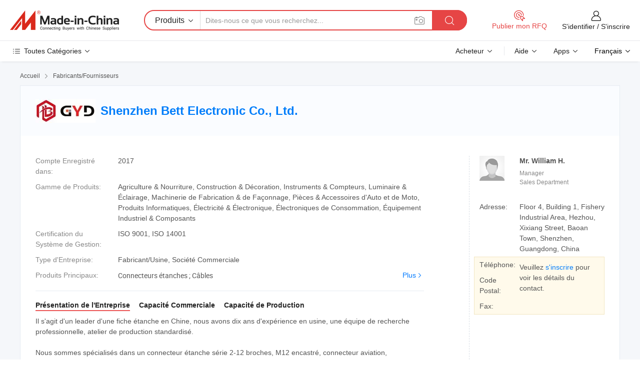

--- FILE ---
content_type: text/html;charset=UTF-8
request_url: https://fr.made-in-china.com/co_beitedz/
body_size: 26940
content:
<!DOCTYPE HTML>
<html lang="fr">
<head>
    <meta content="text/html; charset=utf-8" http-equiv="Content-Type" />
	<link rel="dns-prefetch" href="//www.micstatic.com">
    <link rel="dns-prefetch" href="//image.made-in-china.com">
    <link rel="dns-prefetch" href="//www.made-in-china.com">
    <link rel="dns-prefetch" href="//pylon.micstatic.com">
    <link rel="dns-prefetch" href="//expo.made-in-china.com">
    <link rel="dns-prefetch" href="//world.made-in-china.com">
    <link rel="dns-prefetch" href="//pic.made-in-china.com">
    <link rel="dns-prefetch" href="//fa.made-in-china.com">
    <meta http-equiv="X-UA-Compatible" content="IE=Edge, chrome=1" />
    <meta name="renderer" content="webkit" />
            <title>Chine Connecteurs étanches ; Câbles Fabricant, Waterproof Connectors; Cables, Waterproof Connector Fournisseur - Shenzhen Bett Electronic Co., Ltd.</title>
            <meta name="Keywords" content="Shenzhen Bett Electronic Co., Ltd., Connecteurs étanches ; Câbles, Waterproof Connectors; Cables Fournisseur, Waterproof Connector" />
                        <meta name="Description" content="Chine Connecteurs étanches ; Câbles Fournisseur, Waterproof Connectors; Cables, Waterproof Connector Fabricants/Fournisseurs - Shenzhen Bett Electronic Co., Ltd." />
            <link rel="canonical" href="https://fr.made-in-china.com/co_beitedz/" />
    <link rel="stylesheet" type="text/css" href="https://www.micstatic.com/common/css/global_bdef139a.css" media="all">
    <link rel="stylesheet" type="text/css" href="https://www.micstatic.com/athena/css/free-2017/global_c7e13990.css" media="all">
    <link rel="stylesheet" type="text/css" href="https://www.micstatic.com/common/js/assets/artDialog/2.0.0/skins/default_9d77dce2.css" />
        <link rel="stylesheet" href="https://www.micstatic.com/athena/css/free-2017/company_3b56ac59.css">
    <link rel="stylesheet" type="text/css" href="https://www.micstatic.com/common/future/core/style/future-pure_199380fc.css" media="all"/>
<link rel="stylesheet" type="text/css" href="https://www.micstatic.com/envo/css/9710-base/index_5f671d8f.css" media="all"/>
    <link rel="stylesheet" type="text/css" href="https://www.micstatic.com/envo/css/userReaction/common_ab4c0cd2.css" media="all"/>
    <link rel="stylesheet" type="text/css" href="https://www.micstatic.com/envo/css/userReaction/noData_2d76d811.css" media="all"/>
    <link rel="stylesheet" type="text/css" href="https://www.micstatic.com/envo/reactionList/dist/reviewDisplay_7d463cf3.css" media="all"/>
    <link rel="stylesheet" type="text/css" href="https://www.micstatic.com/envo/css/userReaction/picture-vo-new_5a441115.css" media="all"/>
    <!--[if IE]>
<script type="text/javascript" src="https://www.micstatic.com/common/js/libs/json2/json2_fad58c0e.js" charset="utf-8" ></script><![endif]-->
<script type="text/javascript" src="https://www.micstatic.com/common/js/libs/jquery_2ad57377.js" charset="utf-8" ></script><script type="text/javascript" src="https://www.micstatic.com/common/js/libs/class.0.3.2_2c7a4288.js" charset="utf-8" ></script><!-- Polyfill Code Begin --><script chaset="utf-8" type="text/javascript" src="https://www.micstatic.com/polyfill/polyfill-simplify_eb12d58d.js"></script><!-- Polyfill Code End --></head>
<body class="res-wrapper" probe-clarity="false" >
    <div style="position:absolute;top:0;left:0;width:1px;height:1px;overflow:hidden">
        <img src="//stat.made-in-china.com/event/rec.gif?type=0&data=%7B%22layout%22%3A%22-1%22%2C%22ct%22%3A%222%22%2C%22pos%22%3A0%2C%22random%22%3A%220%22%2C%22c%22%3A%221%22%2C%22clist%22%3A%5B%7B%22id%22%3A%22679207085%22%2C%22f%22%3A2%2C%22list%22%3A%5B%7B%22id%22%3A%221966978572%22%2C%22t%22%3A0%2C%22f%22%3A2%7D%2C%7B%22id%22%3A%222032621815%22%2C%22t%22%3A0%2C%22f%22%3A2%7D%2C%7B%22id%22%3A%222082567455%22%2C%22t%22%3A0%2C%22f%22%3A2%7D%5D%7D%2C%7B%22id%22%3A%221922362894%22%2C%22f%22%3A2%2C%22list%22%3A%5B%7B%22id%22%3A%222128378745%22%2C%22t%22%3A0%2C%22f%22%3A2%7D%2C%7B%22id%22%3A%222067761285%22%2C%22t%22%3A0%2C%22f%22%3A2%7D%2C%7B%22id%22%3A%222067761285%22%2C%22t%22%3A0%2C%22f%22%3A2%7D%5D%7D%2C%7B%22id%22%3A%22616960004%22%2C%22f%22%3A2%2C%22list%22%3A%5B%7B%22id%22%3A%221936560455%22%2C%22t%22%3A0%2C%22f%22%3A2%7D%2C%7B%22id%22%3A%222196207525%22%2C%22t%22%3A0%2C%22f%22%3A2%7D%2C%7B%22id%22%3A%222194257805%22%2C%22t%22%3A0%2C%22f%22%3A2%7D%5D%7D%2C%7B%22id%22%3A%22102058694%22%2C%22f%22%3A2%2C%22list%22%3A%5B%7B%22id%22%3A%222079755635%22%2C%22t%22%3A0%2C%22f%22%3A2%7D%2C%7B%22id%22%3A%22856918005%22%2C%22t%22%3A0%2C%22f%22%3A2%7D%2C%7B%22id%22%3A%22856918005%22%2C%22t%22%3A0%2C%22f%22%3A2%7D%5D%7D%2C%7B%22id%22%3A%22616911144%22%2C%22f%22%3A2%2C%22list%22%3A%5B%7B%22id%22%3A%221900863721%22%2C%22t%22%3A0%2C%22f%22%3A2%7D%2C%7B%22id%22%3A%221901478551%22%2C%22t%22%3A0%2C%22f%22%3A2%7D%2C%7B%22id%22%3A%221901655861%22%2C%22t%22%3A0%2C%22f%22%3A2%7D%5D%7D%5D%7D&st=1763729705727"/>
    </div>
    <input id="rfqClickData" type="hidden" value="type=2&data=%7B%22layout%22%3A%22-1%22%2C%22ct%22%3A%222%22%2C%22pos%22%3A0%2C%22random%22%3A%220%22%2C%22c%22%3A%221%22%7D&st=1763729705727&rfqc=1" />
    <input id="rootpath" type="hidden" value="" />
    <input type="hidden" id="loginUserName" value="beitedz"/>
    <input type="hidden" id="enHomeUrl" value="https://beitedz.en.made-in-china.com"/>
    <input type="hidden" id="pureFreeUrlType" value="false"/>
        <input type="hidden" id="contactUrlParam" value="?plant=fr&from=shrom&type=down&page=home">
    <div id="header" ></div>
<script>
    function headerMlanInit() {
        const funcName = 'headerMlan';
        const app = new window[funcName]({target: document.getElementById('header'), props: {props: {"pageType":18,"logoTitle":"Fabricants et fournisseurs","logoUrl":null,"base":{"buyerInfo":{"service":"Service","newUserGuide":"Guide du Débutant","auditReport":"Audited Suppliers' Reports","meetSuppliers":"Meet Suppliers","onlineTrading":"Secured Trading Service","buyerCenter":"Centre d'Achat","contactUs":"Nous Contacter","search":"Découvrir","prodDirectory":"Répertoire des Produits","supplierDiscover":"Supplier Discover","sourcingRequest":"Publier la Demande d'Achat","quickLinks":"Quick Links","myFavorites":"Mes Favoris","visitHistory":"Historique de Navigation","buyer":"Acheteur","blog":"Perspectives Commerciales"},"supplierInfo":{"supplier":"Fournisseur","joinAdvance":"加入高级会员","tradeServerMarket":"外贸服务市场","memberHome":"外贸e家","cloudExpo":"Smart Expo云展会","onlineTrade":"交易服务","internationalLogis":"国际物流","northAmericaBrandSailing":"北美全渠道出海","micDomesticTradeStation":"中国制造网内贸站"},"helpInfo":{"whyMic":"Why Made-in-China.com","auditSupplierWay":"Comment Auditons-nous les Fournisseurs","securePaymentWay":"Comment Sécurisons-nous les Paiements","submitComplaint":"Soumettre une plainte","contactUs":"Nous Contacter","faq":"FAQ","help":"Aide"},"appsInfo":{"downloadApp":"Téléchargez l'App!","forBuyer":"Pour l'Acheteur","forSupplier":"Pour le Fournisseur","exploreApp":"Découvrez les Remises Exclusives de l'Application","apps":"Apps"},"languages":[{"lanCode":0,"simpleName":"en","name":"English","value":"http://beitedz.en.made-in-china.com/co_beitedz/"},{"lanCode":5,"simpleName":"es","name":"Español","value":"https://es.made-in-china.com/co_beitedz/"},{"lanCode":4,"simpleName":"pt","name":"Português","value":"https://pt.made-in-china.com/co_beitedz/"},{"lanCode":2,"simpleName":"fr","name":"Français","value":"https://fr.made-in-china.com/co_beitedz/"},{"lanCode":3,"simpleName":"ru","name":"Русский язык","value":"https://ru.made-in-china.com/co_beitedz/"},{"lanCode":8,"simpleName":"it","name":"Italiano","value":"https://it.made-in-china.com/co_beitedz/"},{"lanCode":6,"simpleName":"de","name":"Deutsch","value":"https://de.made-in-china.com/co_beitedz/"},{"lanCode":7,"simpleName":"nl","name":"Nederlands","value":"https://nl.made-in-china.com/co_beitedz/"},{"lanCode":9,"simpleName":"sa","name":"العربية","value":"https://sa.made-in-china.com/co_beitedz/"},{"lanCode":11,"simpleName":"kr","name":"한국어","value":"https://kr.made-in-china.com/co_beitedz/"},{"lanCode":10,"simpleName":"jp","name":"日本語","value":"https://jp.made-in-china.com/co_beitedz/"},{"lanCode":12,"simpleName":"hi","name":"हिन्दी","value":"https://hi.made-in-china.com/co_beitedz/"},{"lanCode":13,"simpleName":"th","name":"ภาษาไทย","value":"https://th.made-in-china.com/co_beitedz/"},{"lanCode":14,"simpleName":"tr","name":"Türkçe","value":"https://tr.made-in-china.com/co_beitedz/"},{"lanCode":15,"simpleName":"vi","name":"Tiếng Việt","value":"https://vi.made-in-china.com/co_beitedz/"},{"lanCode":16,"simpleName":"id","name":"Bahasa Indonesia","value":"https://id.made-in-china.com/co_beitedz/"}],"showMlan":true,"showRules":false,"rules":"Rules","language":"fr","menu":"Menu","subTitle":null,"subTitleLink":null,"stickyInfo":null},"categoryRegion":{"categories":"Toutes Catégories","categoryList":[{"name":"Agriculture & Nourriture","value":"https://fr.made-in-china.com/category1_Agriculture-Food/Agriculture-Food_usssssssss.html","catCode":"1000000000"},{"name":"Vêtement & Accessoires","value":"https://fr.made-in-china.com/category1_Apparel-Accessories/Apparel-Accessories_uussssssss.html","catCode":"1100000000"},{"name":"Arts & Métiers","value":"https://fr.made-in-china.com/category1_Arts-Crafts/Arts-Crafts_uyssssssss.html","catCode":"1200000000"},{"name":"Pièces & Accessoires d'Auto et de Moto","value":"https://fr.made-in-china.com/category1_Auto-Motorcycle-Parts-Accessories/Auto-Motorcycle-Parts-Accessories_yossssssss.html","catCode":"2900000000"},{"name":"Sacs, Valises & Boîtes","value":"https://fr.made-in-china.com/category1_Bags-Cases-Boxes/Bags-Cases-Boxes_yhssssssss.html","catCode":"2600000000"},{"name":"Produits Chimiques","value":"https://fr.made-in-china.com/category1_Chemicals/Chemicals_uissssssss.html","catCode":"1300000000"},{"name":"Produits Informatiques","value":"https://fr.made-in-china.com/category1_Computer-Products/Computer-Products_iissssssss.html","catCode":"3300000000"},{"name":"Construction & Décoration","value":"https://fr.made-in-china.com/category1_Construction-Decoration/Construction-Decoration_ugssssssss.html","catCode":"1500000000"},{"name":"Électroniques de Consommation","value":"https://fr.made-in-china.com/category1_Consumer-Electronics/Consumer-Electronics_unssssssss.html","catCode":"1400000000"},{"name":"Électricité & Électronique","value":"https://fr.made-in-china.com/category1_Electrical-Electronics/Electrical-Electronics_uhssssssss.html","catCode":"1600000000"},{"name":"Meuble","value":"https://fr.made-in-china.com/category1_Furniture/Furniture_yessssssss.html","catCode":"2700000000"},{"name":"Santé & Hygiène","value":"https://fr.made-in-china.com/category1_Health-Medicine/Health-Medicine_uessssssss.html","catCode":"1700000000"},{"name":"Équipement Industriel & Composants","value":"https://fr.made-in-china.com/category1_Industrial-Equipment-Components/Industrial-Equipment-Components_inssssssss.html","catCode":"3400000000"},{"name":"Instruments & Compteurs","value":"https://fr.made-in-china.com/category1_Instruments-Meters/Instruments-Meters_igssssssss.html","catCode":"3500000000"},{"name":"Industrie Légère & Articles d'Usage Courant","value":"https://fr.made-in-china.com/category1_Light-Industry-Daily-Use/Light-Industry-Daily-Use_urssssssss.html","catCode":"1800000000"},{"name":"Luminaire & Éclairage","value":"https://fr.made-in-china.com/category1_Lights-Lighting/Lights-Lighting_isssssssss.html","catCode":"3000000000"},{"name":"Machinerie de Fabrication & de Façonnage","value":"https://fr.made-in-china.com/category1_Manufacturing-Processing-Machinery/Manufacturing-Processing-Machinery_uossssssss.html","catCode":"1900000000"},{"name":"Métallurgie, Minéral & Énergie","value":"https://fr.made-in-china.com/category1_Metallurgy-Mineral-Energy/Metallurgy-Mineral-Energy_ysssssssss.html","catCode":"2000000000"},{"name":"Fournitures de Bureau","value":"https://fr.made-in-china.com/category1_Office-Supplies/Office-Supplies_yrssssssss.html","catCode":"2800000000"},{"name":"Emballage & Impression","value":"https://fr.made-in-china.com/category1_Packaging-Printing/Packaging-Printing_ihssssssss.html","catCode":"3600000000"},{"name":"Sécurité & Protection","value":"https://fr.made-in-china.com/category1_Security-Protection/Security-Protection_ygssssssss.html","catCode":"2500000000"},{"name":"Service","value":"https://fr.made-in-china.com/category1_Service/Service_ynssssssss.html","catCode":"2400000000"},{"name":"Sports & Loisirs","value":"https://fr.made-in-china.com/category1_Sporting-Goods-Recreation/Sporting-Goods-Recreation_iussssssss.html","catCode":"3100000000"},{"name":"Textile","value":"https://fr.made-in-china.com/category1_Textile/Textile_yussssssss.html","catCode":"2100000000"},{"name":"Outils & Quincaillerie","value":"https://fr.made-in-china.com/category1_Tools-Hardware/Tools-Hardware_iyssssssss.html","catCode":"3200000000"},{"name":"Jouets","value":"https://fr.made-in-china.com/category1_Toys/Toys_yyssssssss.html","catCode":"2200000000"},{"name":"Transport","value":"https://fr.made-in-china.com/category1_Transportation/Transportation_yissssssss.html","catCode":"2300000000"}],"more":"Plus"},"searchRegion":{"show":false,"lookingFor":"Dites-nous ce que vous recherchez...","homeUrl":"//fr.made-in-china.com","products":"Produits","suppliers":"Fournisseurs","auditedFactory":"Audited Factory","uploadImage":"Télécharger une image","max20MbPerImage":"Maximum 20 Mo par image","yourRecentKeywords":"Vos Mots clés Récents","clearHistory":"Effacer l'Historique","popularSearches":"Recherches Associées","relatedSearches":"Plus","more":null,"maxSizeErrorMsg":"Le téléchargement a échoué. La taille maximale de l'image est de 20 Mo.","noNetworkErrorMsg":"Pas de connexion réseau. Veuillez vérifier vos paramètres réseau et réessayer.","uploadFailedErrorMsg":"Échec du téléchargement.Format d'image incorrect. Formats pris en charge: JPG, PNG, BMP.","relatedList":null,"relatedTitle":null,"relatedTitleLink":null,"formParams":null,"mlanFormParams":{"keyword":null,"inputkeyword":null,"type":null,"currentTab":null,"currentPage":null,"currentCat":null,"currentRegion":null,"currentProp":null,"submitPageUrl":null,"parentCat":null,"otherSearch":null,"currentAllCatalogCodes":null,"sgsMembership":null,"memberLevel":null,"topOrder":null,"size":null,"more":"plus","less":"less","staticUrl50":null,"staticUrl10":null,"staticUrl30":null,"condition":"0","conditionParamsList":[{"condition":"0","conditionName":null,"action":"https://fr.made-in-china.com/quality-china-product/middleSearch","searchUrl":null,"inputPlaceholder":null},{"condition":"1","conditionName":null,"action":"/companySearch?keyword=#word#","searchUrl":null,"inputPlaceholder":null}]},"enterKeywordTips":"Veuillez entrer un mot-clé au moins pour votre recherche.","openMultiSearch":false},"frequentRegion":{"rfq":{"rfq":"Publier mon RFQ","searchRfq":"Search RFQs","acquireRfqHover":"Dites-nous ce dont vous avez besoin et essayez la méthode simple pour obtenir des devis !","searchRfqHover":"Discover quality RFQs and connect with big-budget buyers"},"account":{"account":"Compte","signIn":"S'identifier","join":"S'inscrire","newUser":"Nouvel Utilisateur","joinFree":"S'inscrire","or":"Ou","socialLogin":"En cliquant sur Se connecter, S'inscrire gratuitement ou Continuer avec Facebook, Linkedin, Twitter, Google, %s, j'accepte le %sUser Agreement%s et la %sPrivacy Policy%s","message":"Messages","quotes":"Citations","orders":"Ordres","favorites":"Collection","visitHistory":"Historique de Navigation","postSourcingRequest":"Publier la Demande d'Achat","hi":"Bonjour","signOut":"Se Déconnecter","manageProduct":"Gérer les produits","editShowroom":"Modifier la salle d'exposition","username":"","userType":null,"foreignIP":true,"currentYear":2025,"userAgreement":"Accord d’Utilisateur","privacyPolicy":"Politique de Confidentialité"},"message":{"message":"Messages","signIn":"S'identifier","join":"S'inscrire","newUser":"Nouvel Utilisateur","joinFree":"S'inscrire","viewNewMsg":"Sign in to view the new messages","inquiry":"Demandes","rfq":"RFQs","awaitingPayment":"Awaiting payments","chat":"Discuter","awaitingQuotation":"En attente de devis"},"cart":{"cart":"Panier de Demande"}},"busiRegion":null,"previewRegion":null}}});
		const hoc=o=>(o.__proto__.$get=function(o){return this.$$.ctx[this.$$.props[o]]},o.__proto__.$getKeys=function(){return Object.keys(this.$$.props)},o.__proto__.$getProps=function(){return this.$get("props")},o.__proto__.$setProps=function(o){var t=this.$getKeys(),s={},p=this;t.forEach(function(o){s[o]=p.$get(o)}),s.props=Object.assign({},s.props,o),this.$set(s)},o.__proto__.$help=function(){console.log("\n            $set(props): void             | 设置props的值\n            $get(key: string): any        | 获取props指定key的值\n            $getKeys(): string[]          | 获取props所有key\n            $getProps(): any              | 获取props里key为props的值（适用nail）\n            $setProps(params: any): void  | 设置props里key为props的值（适用nail）\n            $on(ev, callback): func       | 添加事件监听，返回移除事件监听的函数\n            $destroy(): void              | 销毁组件并触发onDestroy事件\n        ")},o);
        window[`${funcName}Api`] = hoc(app);
    };
</script><script type="text/javascript" crossorigin="anonymous" onload="headerMlanInit()" src="https://www.micstatic.com/nail/pc/header-mlan_30e6cd80.js"></script>    <div class="page">
        <div class="grid">
<div class="crumb">
    <span>
                    <a rel="nofollow" href="//fr.made-in-china.com/">
                    <span>Accueil</span>
        </a>
    </span>
    <i class="micon">&#xe008;</i>
    <span>
                                  <a href="https://fr.made-in-china.com/html/category.html">
                            <span>Fabricants/Fournisseurs</span>
            </a>
            </span>
    </div>
<input type="hidden" id="sensor_pg_v" value="cid:EMWnoIkvhfDS,tp:104,stp:10401,sst:free"/>
<input type="hidden" id="lan" value="fr">
<input type="hidden" name="lanCode" value="2">
<script class="J-mlan-config" type="text/data-lang" data-lang="fr">
    {
        "keywordRequired": "Veuillez entrer un mot-clé au moins pour votre recherche.",
        "ratingReviews": "Notations et Commentaires",
        "selectOptions": ["Meilleures Commentaires", "Les plus récents"],
        "overallReviews": {
            "title": "Commentaires Généraux",
            "reviews": "Commentaires",
            "star": "Étoile"
        },
        "customerSatisfaction": {
            "title": "Satisfaction des Clients",
            "response": "Réponse",
            "service": "Service",
            "quality": "Qualité",
            "delivery": "Livraison"
        },
        "reviewDetails": {
            "title": "Vérifier les Détails",
            "verifiedPurchase": "Achat vérifié",
            "showPlace": {
                "publicShow": "Public show",
                "publicShowInProtection": "Public show (Protection period)",
                "onlyInVo": "Only show in VO"
            },
            "modified": "Modified",
            "myReview": "Mon avis"
        },
        "pager": {
            "goTo": "Aller à",
            "page": "Page",
            "next": "Suivant",
            "prev": "Précédente",
            "confirm": "Confirmer"
        },
        "loadingTip": "Chargement",
        "foldingReviews": "Regarder Avis Pliants",
        "noInfoTemporarily": "Aucune information temporairement."
    }
</script><div class="page-com-detail-wrap">
    <div class="main-block page-com-detail-info" faw-module="contact_ds" faw-exposure ads-data="">
        <div class="com-top">
            <div class="com-act">
            </div>
            <div class="com-name">
                                    <div class="com-logo">
                        <img src="//www.micstatic.com/athena/img/transparent.png" data-original="//image.made-in-china.com/206f0j00qQRGliTnqUkB/Shenzhen-Bett-Electronic-Co-Ltd-.webp" alt="Shenzhen Bett Electronic Co., Ltd." title="Shenzhen Bett Electronic Co., Ltd."/>
                    </div>
                <div class="com-name-txt">
                    <table>
                        <tr>
                            <td>
                                <a href="https://fr.made-in-china.com/co_beitedz/">
                                    <h1>Shenzhen Bett Electronic Co., Ltd.</h1>
                                </a>
                            </td>
                        </tr>
                    </table>
                </div>
            </div>
        </div>
                        <div class="com-info-wp J-com-info-wp">
                    <div class="info-content">
                        <div class="person">
                            <div class="pic">
                                <div class="img-wp">
                                    <div class="img-cnt">
                                        <img height="65" width="65" src="//www.micstatic.com/athena/img/avatar-male.jpg" alt="Avatar">
                                    </div>
                                </div>
                            </div>
                            <div class="txt">
                                                                    <div class="name">Mr. William H.</div>
                                                                                                    <div class="manager">Manager</div>
                                                                                                    <div class="manager">Sales Department</div>
                                                            </div>
                        </div>
                        <div class="info-cont-wp">
                                                            <div class="item">
                                    <div class="label">
                                        Adresse:
                                    </div>
                                    <div class="info">
                                        Floor 4, Building 1, Fishery Industrial Area, Hezhou, Xixiang Street, Baoan Town, Shenzhen, Guangdong, China
                                    </div>
                                </div>
                                                            <div class="sign-wp">
                                    <div class="info-l">
                                        <div class="info-l-item">Téléphone:</div>
                                        <div class="info-l-item">Code Postal:</div>
                                        <div class="info-l-item">Fax:</div>
                                    </div>
                                    <div class="info-r">
                                        <table>
                                            <tr>
                                                <td>
                                                    Veuillez <a rel='nofollow' href='javascript:;' class='J-company-sign'>s'inscrire</a> pour voir les détails du contact.
                                                </td>
                                            </tr>
                                        </table>
                                    </div>
                                </div>
                                                    </div>
                    </div>
                    <div class="info-detal">
                        <div class="cnt">
                            <div class="item">
                                <div class="label">Compte Enregistré dans:</div>
                                <div class="info">2017</div>
                            </div>
                                                            <div class="item">
                                    <div class="label">Gamme de Produits:</div>
                                    <div class="info">Agriculture & Nourriture, Construction & Décoration, Instruments & Compteurs, Luminaire & Éclairage, Machinerie de Fabrication & de Façonnage, Pièces & Accessoires d'Auto et de Moto, Produits Informatiques, Électricité & Électronique, Électroniques de Consommation, Équipement Industriel & Composants</div>
                                </div>
                                                                                        <div class="item">
                                    <div class="label">Certification du Système de Gestion:</div>
                                    <div class="info">ISO 9001, ISO 14001</div>
                                </div>
                                                                                        <div class="item">
                                    <div class="label">Type d'Entreprise:</div>
                                    <div class="info">Fabricant/Usine, Société Commerciale</div>
                                </div>
                                                                                        <div class="item">
                                    <div class="label">Produits Principaux:</div>
                                    <div class="info info-new">
                                        <div class="gray-link-span">
                                            Connecteurs &eacute;tanches ; C&acirc;bles</div>
                                        <div class="more">
                                            <a href="https://fr.made-in-china.com/co_beitedz/product_group_s_s_1.html" target="_blank">Plus<i class="ob-icon icon-right"></i></a>
                                        </div>
                                    </div>
                                </div>
                                                    </div>
                        <div class="J-review-box overview-scores">
                                                                                                            </div>
                                                    <div class="desc">
                                <div class="desc-title J-tabs-title">
                                                                            <div class="tit active"><h2>Présentation de l'Entreprise</h2></div>
                                                                                                                <div class="tit"><h2>Capacité Commerciale</h2></div>
                                                                                                                <div class="tit"><h2>Capacité de Production</h2></div>
                                                                    </div>
                                                                    <div class="detail active J-tabs-detail">
                                        <div class="txt J-more-cnt">
                                            <div class="desc-part J-more-cnt-part">
                                                Il s'agit d'un leader d'une fiche étanche en Chine, nous avons dix ans d'expérience en usine, une équipe de recherche professionnelle, atelier de production standardisé.<br /><br />Nous sommes spécialisés dans un connecteur étanche série 2-12 broches, M12 encastré, connecteur aviation, connecteur à montage panneau, connecteur de cloison, Connecteur type T/y (1 connecteur d'entrée 2-8 sortie), connecteur ...
                                            </div>
                                                                                            <div class="desc-detail J-more-cnt-detail">
                                                    Il s&#39;agit d&#39;un leader d&#39;une fiche étanche en Chine, nous avons dix ans d&#39;expérience en usine, une équipe de recherche professionnelle, atelier de production standardisé.<br /><br />Nous sommes spécialisés dans un connecteur étanche série 2-12 broches, M12 encastré, connecteur aviation, connecteur à montage panneau, connecteur de cloison, Connecteur type T/y (1 connecteur d&#39;entrée 2-8 sortie), connecteur mâle-femelle, fiche CC, fiche assemblée, etc.<br /><br />Les éléments ci-dessus sont appliqués dans l&#39;industrie des LED, marine, chaleur terrestre, éclairage de rue, aquaculture, laser, éclairage, meubles, écrans, les capteurs, instruments, nouvelle industrie, électronique automobile, automatisation industrielle, etc.<br /><br />Notre société fournit différents types de produits. Haute qualité et prix avantageux. Nous sommes heureux de recevoir votre demande et nous reviendrons à Dès que possible. Nous nous tenons au principe de « la qualité d&#39;abord, le service d&#39;abord, l&#39;amélioration continue et l&#39;innovation pour répondre aux clients » pour la gestion et « zéro défaut, zéro plainte » comme objectif de qualité.<br /><br />Bienvenue pour nous contacter.
                                                </div>
                                                                                    </div>
                                                                                    <div class="more">
                                                <a href="javascript:void(0);" class="J-more">Plus <i class="micon">&#xe006;</i></a>
                                                <a href="javascript:void(0);" class="J-less" style="display: none;">Moins <i class="micon">&#xe007;</i></a>
                                            </div>
                                                                            </div>
                                                                                                    <div class="detail J-tabs-detail">
                                        <div class="sr-comProfile-infos no-yes ">
				<div class="sr-comProfile-item">
			<div class="sr-comProfile-label">
				Conditions Commerciales Internationales(Incoterms):
			</div>
			<div class="sr-comProfile-fields">
				FOB, EXW
			</div>
		</div>
			<div class="sr-comProfile-item">
			<div class="sr-comProfile-label">
				Conditions de Paiement:
			</div>
			<div class="sr-comProfile-fields">
				T/T, PayPal, Western Union
			</div>
		</div>
			<div class="sr-comProfile-item">
			<div class="sr-comProfile-label">
				Délai Moyen:
			</div>
			<div class="sr-comProfile-fields">
				Délai de Livraison en Pleine Saison: Dans les 15 Jours Ouvrables, Délai de Livraison hors Saison: Dans les 15 Jours Ouvrables
			</div>
		</div>
			<div class="sr-comProfile-item">
			<div class="sr-comProfile-label">
				Nombre d'Employés du Commerce Extérieur:
			</div>
			<div class="sr-comProfile-fields">
				4~10 Personnes
			</div>
		</div>
			<div class="sr-comProfile-item">
			<div class="sr-comProfile-label">Client(s) Principal(aux):</div>
			<div class="sr-comProfile-fields">
				<table class="table table-normal">
					<tr>
						<th>Nom de la Société</th>
						<th>Pays/Région</th>
						<th>Produits que Vous Fournissez</th>
					</tr>
											<tr>
							<td>Shahab Tousheh Co</td>
							<td>Iran</td>
							<td>waterproof 3pin connector</td>
						</tr>
											<tr>
							<td>Ing. Antonio Zuccali</td>
							<td>Italie</td>
							<td>waterproof 4pin connector</td>
						</tr>
									</table>
			</div>
		</div>
				<div class="sr-comProfile-item">
			<div class="sr-comProfile-label">Année d'Exportation:</div>
			<div class="sr-comProfile-fields">2017-06-04</div>
		</div>
			<div class="sr-comProfile-item">
			<div class="sr-comProfile-label">Pourcentage d'Exportation:</div>
			<div class="sr-comProfile-fields">21%~30%</div>
		</div>
			<div class="sr-comProfile-item">
			<div class="sr-comProfile-label">
				Principaux Marchés:
			</div>
			<div class="sr-comProfile-fields">
				Europe de l&#39;Est, Afrique, Océanie, Moyen Orient, Europe de l&#39;Ouest
			</div>
		</div>
			<div class="sr-comProfile-item">
			<div class="sr-comProfile-label">
				Port le plus Proche:
			</div>
			<div class="sr-comProfile-fields">
														Shenzhen
							</div>
		</div>
						<div class="sr-comProfile-item">
				<div class="sr-comProfile-label">Mode d'Importation & d'Exportation:</div>
				<div class="sr-comProfile-fields">
					<span class="texts">Exportation via l'Agence</span>
									</div>
			</div>
						</div>
                                    </div>
                                                                                                    <div class="detail J-tabs-detail">
                                        <div class="sr-comProfile-infos no-yes ">
			<div class="sr-comProfile-item">
			<div class="sr-comProfile-label">
				Adresse de l'Usine:
			</div>
			<div class="sr-comProfile-fields">
				Floor 4, Building 1, Fishery Industrial Area, Hezhou, Xixiang Street, Baoan Town, Shenzhen, Guangdong, China
			</div>
		</div>
			<div class="sr-comProfile-item">
			<div class="sr-comProfile-label">
				Capacité de R&D:
			</div>
			<div class="sr-comProfile-fields">
				OEM
			</div>
		</div>
			<div class="sr-comProfile-item">
			<div class="sr-comProfile-label">
				Nombre d'Employés R&D:
			</div>
			<div class="sr-comProfile-fields">
				5-10 Personnes
			</div>
		</div>
			<div class="sr-comProfile-item">
			<div class="sr-comProfile-label">Nombre de Lignes de Production:</div>
			<div class="sr-comProfile-fields">
				Above 10
			</div>
		</div>
			<div class="sr-comProfile-item">
			<div class="sr-comProfile-label">Valeur de la Production Annuelle:</div>
			<div class="sr-comProfile-fields">
				2,5 Millions $ US - 5 Millions $ US
			</div>
		</div>
			<div class="sr-comProfile-item">
			<div class="sr-comProfile-label">Production Annuelle Moyenne des Principaux Produits:</div>
			<div class="sr-comProfile-fields">
				<table class="table table-normal">
					<tr>
						<th>Nom du Produit</th>
						<th>Unités Produites (Année Précédente)</th>
					</tr>
											<tr>
							<td>waterproof connector</td>
							<td>10000000 Sets</td>
						</tr>
											<tr>
							<td>cable connector</td>
							<td>10000000 Sets</td>
						</tr>
											<tr>
							<td>waterproof plug</td>
							<td>10000000 Sets</td>
						</tr>
											<tr>
							<td>lamp holder</td>
							<td>1000000 Sets</td>
						</tr>
											<tr>
							<td>led connector</td>
							<td>10000000 Sets</td>
						</tr>
									</table>
			</div>
		</div>
	</div>
                                    </div>
                                                            </div>
                                            </div>
                </div>
            </div>
            <div class="main-block product-block" faw-module="Recommendation">
            <div class="main-block-title">
                <a rel="nofollow" href="https://fr.made-in-china.com/co_beitedz/product_group_s_s_1.html" class="product-more">
                    Plus<i class="ob-icon icon-right"></i>
                </a>
                <h2>Liste de Produits</h2>
            </div>
            <div class="main-block-wrap">
                <div class="prod-wrap">
											              <div class="prod-item" faw-exposure ads-data="pdid:HpyYiJrxRfVl,pcid:EMWnoIkvhfDS,a:1">
                  <div class="pic">
                      <div class="img-wp">
                          <div class="hv-align-inner">
                              <a href="https://fr.made-in-china.com/co_beitedz/product_IP68-Waterproof-Male-Female-M15-Electrical-Connector-2-3-4-Pin-Cable-Connectors_yyurynnnsg.html" ads-data="st:8,pdid:HpyYiJrxRfVl,pcid:EMWnoIkvhfDS,a:1">
                                                                        <img src="//www.micstatic.com/athena/img/transparent.png" data-original="//image.made-in-china.com/2f1j00jVevPUMylKoY/IP68-Waterproof-Male-Female-M15-Electrical-Connector-2-3-4-Pin-Cable-Connectors.jpg"
                                          alt="IP68 Étanche Mâle Femelle M15 Connecteur Électrique 2 3 4 Connecteurs de Câble à Broches" title="IP68 Étanche Mâle Femelle M15 Connecteur Électrique 2 3 4 Connecteurs de Câble à Broches">
                                                                </a>
                          </div>
                      </div>
                  </div>
                  <div class="sr-proList-txt">
                      <div class="sr-proList-name">
                          <a href="https://fr.made-in-china.com/co_beitedz/product_IP68-Waterproof-Male-Female-M15-Electrical-Connector-2-3-4-Pin-Cable-Connectors_yyurynnnsg.html" title="IP68 Étanche Mâle Femelle M15 Connecteur Électrique 2 3 4 Connecteurs de Câble à Broches" ads-data="st:1,pdid:HpyYiJrxRfVl,pcid:EMWnoIkvhfDS,a:1">
                              IP68 Étanche Mâle Femelle M15 Connecteur Électrique 2 3 4 Connecteurs de Câble à Broches
                          </a>
                      </div>
                                                <div class="sr-proList-price" title="Prix FOB: 1,09-1,69 $US / Jeu">
                              <span class="sr-proList-unit">Prix FOB:</span>
                              <span class="sr-proList-num">1,09-1,69 $US</span>
                              <span class="">/ Jeu</span>
                          </div>
                                                <div class="sr-proList-price" title="Commande Min.: 100 Sets">
                              <span class="sr-proList-unit">Commande Min.: </span>
                              100 Sets
                          </div>
                                          <a href="https://www.made-in-china.com/sendInquiry/prod_HpyYiJrxRfVl_EMWnoIkvhfDS.html?from=shrom&amp;page=home_spot&amp;plant=fr" target="_blank" class="btn sr-proList-btn" ads-data="st:5,pdid:HpyYiJrxRfVl,pcid:EMWnoIkvhfDS,a:1">Contacter</a>
                  </div>
              </div>
																	              <div class="prod-item" faw-exposure ads-data="pdid:epXYSqFEhAWm,pcid:EMWnoIkvhfDS,a:2">
                  <div class="pic">
                      <div class="img-wp">
                          <div class="hv-align-inner">
                              <a href="https://fr.made-in-china.com/co_beitedz/product_High-Performance-M12-IP68-Waterproof-PVC-Cable-Shielded-Brass-M-Code-Wiring-Harness-Male-Female-Connector-Socket-From-Factory_yyueoeshhg.html" ads-data="st:8,pdid:epXYSqFEhAWm,pcid:EMWnoIkvhfDS,a:2">
                                                                        <img src="//www.micstatic.com/athena/img/transparent.png" data-original="//image.made-in-china.com/2f1j00BlVeQcZRZKbg/High-Performance-M12-IP68-Waterproof-PVC-Cable-Shielded-Brass-M-Code-Wiring-Harness-Male-Female-Connector-Socket-From-Factory.jpg"
                                          alt="Hautes Performances M12 IP68 Étanche PVC Câble Blindé Connecteur M Code Harnais de Fils Male Femelle Prise D&#39;usine" title="Hautes Performances M12 IP68 Étanche PVC Câble Blindé Connecteur M Code Harnais de Fils Male Femelle Prise D&#39;usine">
                                                                </a>
                          </div>
                      </div>
                  </div>
                  <div class="sr-proList-txt">
                      <div class="sr-proList-name">
                          <a href="https://fr.made-in-china.com/co_beitedz/product_High-Performance-M12-IP68-Waterproof-PVC-Cable-Shielded-Brass-M-Code-Wiring-Harness-Male-Female-Connector-Socket-From-Factory_yyueoeshhg.html" title="Hautes Performances M12 IP68 Étanche PVC Câble Blindé Connecteur M Code Harnais de Fils Male Femelle Prise D&#39;usine" ads-data="st:1,pdid:epXYSqFEhAWm,pcid:EMWnoIkvhfDS,a:2">
                              Hautes Performances M12 IP68 Étanche PVC Câble Blindé Connecteur M Code Harnais de Fils Male Femelle Prise D&#39;usine
                          </a>
                      </div>
                                                <div class="sr-proList-price" title="Prix FOB: 3,8-4,8 $US / Jeu">
                              <span class="sr-proList-unit">Prix FOB:</span>
                              <span class="sr-proList-num">3,8-4,8 $US</span>
                              <span class="">/ Jeu</span>
                          </div>
                                                <div class="sr-proList-price" title="Commande Min.: 100 Sets">
                              <span class="sr-proList-unit">Commande Min.: </span>
                              100 Sets
                          </div>
                                          <a href="https://www.made-in-china.com/sendInquiry/prod_epXYSqFEhAWm_EMWnoIkvhfDS.html?from=shrom&amp;page=home_spot&amp;plant=fr" target="_blank" class="btn sr-proList-btn" ads-data="st:5,pdid:epXYSqFEhAWm,pcid:EMWnoIkvhfDS,a:2">Contacter</a>
                  </div>
              </div>
																	              <div class="prod-item" faw-exposure ads-data="pdid:BdQtgCLoXXap,pcid:EMWnoIkvhfDS,a:3">
                  <div class="pic">
                      <div class="img-wp">
                          <div class="hv-align-inner">
                              <a href="https://fr.made-in-china.com/co_beitedz/product_Custom-IP68-Waterproof-DC5521-DC35135-Male-Panel-Mount-Connectors-DC-Power-Cable-with-Dust-Cover-Panel-Mounting_uoesiiyeru.html" ads-data="st:8,pdid:BdQtgCLoXXap,pcid:EMWnoIkvhfDS,a:3">
                                                                        <img src="//www.micstatic.com/athena/img/transparent.png" data-original="//image.made-in-china.com/2f1j00KyGiWtNfqRUa/Custom-IP68-Waterproof-DC5521-DC35135-Male-Panel-Mount-Connectors-DC-Power-Cable-with-Dust-Cover-Panel-Mounting.jpg"
                                          alt="Connecteurs de montage en panneau étanches IP68 DC5521 DC35135 pour câble d&#39;alimentation DC avec couvercle anti-poussière montage en panneau" title="Connecteurs de montage en panneau étanches IP68 DC5521 DC35135 pour câble d&#39;alimentation DC avec couvercle anti-poussière montage en panneau">
                                                                </a>
                          </div>
                      </div>
                  </div>
                  <div class="sr-proList-txt">
                      <div class="sr-proList-name">
                          <a href="https://fr.made-in-china.com/co_beitedz/product_Custom-IP68-Waterproof-DC5521-DC35135-Male-Panel-Mount-Connectors-DC-Power-Cable-with-Dust-Cover-Panel-Mounting_uoesiiyeru.html" title="Connecteurs de montage en panneau étanches IP68 DC5521 DC35135 pour câble d&#39;alimentation DC avec couvercle anti-poussière montage en panneau" ads-data="st:1,pdid:BdQtgCLoXXap,pcid:EMWnoIkvhfDS,a:3">
                              Connecteurs de montage en panneau étanches IP68 DC5521 DC35135 pour câble d&#39;alimentation DC avec couvercle anti-poussière montage en panneau
                          </a>
                      </div>
                                                <div class="sr-proList-price" title="Prix FOB: 0,25-0,35 $US / Jeu">
                              <span class="sr-proList-unit">Prix FOB:</span>
                              <span class="sr-proList-num">0,25-0,35 $US</span>
                              <span class="">/ Jeu</span>
                          </div>
                                                <div class="sr-proList-price" title="Commande Min.: 100 Sets">
                              <span class="sr-proList-unit">Commande Min.: </span>
                              100 Sets
                          </div>
                                          <a href="https://www.made-in-china.com/sendInquiry/prod_BdQtgCLoXXap_EMWnoIkvhfDS.html?from=shrom&amp;page=home_spot&amp;plant=fr" target="_blank" class="btn sr-proList-btn" ads-data="st:5,pdid:BdQtgCLoXXap,pcid:EMWnoIkvhfDS,a:3">Contacter</a>
                  </div>
              </div>
																	              <div class="prod-item" faw-exposure ads-data="pdid:lroUuZGzaQcq,pcid:EMWnoIkvhfDS,a:4">
                  <div class="pic">
                      <div class="img-wp">
                          <div class="hv-align-inner">
                              <a href="https://fr.made-in-china.com/co_beitedz/product_Bett-M19-12A-Outdoor-IP68-Waterproof-Cable-Wire-Plug-Male-Female-Panel-Mount-Socket-2-3-4-5-Customized-Pins-Connector_yyshuihnog.html" ads-data="st:8,pdid:lroUuZGzaQcq,pcid:EMWnoIkvhfDS,a:4">
                                                                        <img src="//www.micstatic.com/athena/img/transparent.png" data-original="//image.made-in-china.com/2f1j00fiJMEYGngVbL/Bett-M19-12A-Outdoor-IP68-Waterproof-Cable-Wire-Plug-Male-Female-Panel-Mount-Socket-2-3-4-5-Customized-Pins-Connector.jpg"
                                          alt="Bett M19 12A Extérieur IP68 Étanche Câble Fil Prise Mâle Femelle Montage Panneau Connecteur 2 3 4 5 Pins Personnalisés" title="Bett M19 12A Extérieur IP68 Étanche Câble Fil Prise Mâle Femelle Montage Panneau Connecteur 2 3 4 5 Pins Personnalisés">
                                                                </a>
                          </div>
                      </div>
                  </div>
                  <div class="sr-proList-txt">
                      <div class="sr-proList-name">
                          <a href="https://fr.made-in-china.com/co_beitedz/product_Bett-M19-12A-Outdoor-IP68-Waterproof-Cable-Wire-Plug-Male-Female-Panel-Mount-Socket-2-3-4-5-Customized-Pins-Connector_yyshuihnog.html" title="Bett M19 12A Extérieur IP68 Étanche Câble Fil Prise Mâle Femelle Montage Panneau Connecteur 2 3 4 5 Pins Personnalisés" ads-data="st:1,pdid:lroUuZGzaQcq,pcid:EMWnoIkvhfDS,a:4">
                              Bett M19 12A Extérieur IP68 Étanche Câble Fil Prise Mâle Femelle Montage Panneau Connecteur 2 3 4 5 Pins Personnalisés
                          </a>
                      </div>
                                                <div class="sr-proList-price" title="Prix FOB: 0,57 $US / Pièce">
                              <span class="sr-proList-unit">Prix FOB:</span>
                              <span class="sr-proList-num">0,57 $US</span>
                              <span class="">/ Pièce</span>
                          </div>
                                                <div class="sr-proList-price" title="Commande Min.: 100 Pièces">
                              <span class="sr-proList-unit">Commande Min.: </span>
                              100 Pièces
                          </div>
                                          <a href="https://www.made-in-china.com/sendInquiry/prod_lroUuZGzaQcq_EMWnoIkvhfDS.html?from=shrom&amp;page=home_spot&amp;plant=fr" target="_blank" class="btn sr-proList-btn" ads-data="st:5,pdid:lroUuZGzaQcq,pcid:EMWnoIkvhfDS,a:4">Contacter</a>
                  </div>
              </div>
																	              <div class="prod-item" faw-exposure ads-data="pdid:BMTJhIsjnRHW,pcid:EMWnoIkvhfDS,a:5">
                  <div class="pic">
                      <div class="img-wp">
                          <div class="hv-align-inner">
                              <a href="https://fr.made-in-china.com/co_beitedz/product_M15-F-Type-Waterproof-Cable-2-Pin-3-Pin-Connector-Power-and-Cable-Connector_hyurggenn.html" ads-data="st:8,pdid:BMTJhIsjnRHW,pcid:EMWnoIkvhfDS,a:5">
                                                                        <img src="//www.micstatic.com/athena/img/transparent.png" data-original="//image.made-in-china.com/2f1j00DqzRpefCHLbA/M15-F-Type-Waterproof-Cable-2-Pin-3-Pin-Connector-Power-and-Cable-Connector.jpg"
                                          alt="M15 Câble étanche de type F 2 Broche 3 Connecteur de broche, connecteur d&#39;alimentation et de câble" title="M15 Câble étanche de type F 2 Broche 3 Connecteur de broche, connecteur d&#39;alimentation et de câble">
                                                                </a>
                          </div>
                      </div>
                  </div>
                  <div class="sr-proList-txt">
                      <div class="sr-proList-name">
                          <a href="https://fr.made-in-china.com/co_beitedz/product_M15-F-Type-Waterproof-Cable-2-Pin-3-Pin-Connector-Power-and-Cable-Connector_hyurggenn.html" title="M15 Câble étanche de type F 2 Broche 3 Connecteur de broche, connecteur d&#39;alimentation et de câble" ads-data="st:1,pdid:BMTJhIsjnRHW,pcid:EMWnoIkvhfDS,a:5">
                              M15 Câble étanche de type F 2 Broche 3 Connecteur de broche, connecteur d&#39;alimentation et de câble
                          </a>
                      </div>
                                                <div class="sr-proList-price" title="Prix FOB: 0,5 $US / Pièce">
                              <span class="sr-proList-unit">Prix FOB:</span>
                              <span class="sr-proList-num">0,5 $US</span>
                              <span class="">/ Pièce</span>
                          </div>
                                                <div class="sr-proList-price" title="Commande Min.: 5 Pièces">
                              <span class="sr-proList-unit">Commande Min.: </span>
                              5 Pièces
                          </div>
                                          <a href="https://www.made-in-china.com/sendInquiry/prod_BMTJhIsjnRHW_EMWnoIkvhfDS.html?from=shrom&amp;page=home_spot&amp;plant=fr" target="_blank" class="btn sr-proList-btn" ads-data="st:5,pdid:BMTJhIsjnRHW,pcid:EMWnoIkvhfDS,a:5">Contacter</a>
                  </div>
              </div>
																	              <div class="prod-item" faw-exposure ads-data="pdid:GofnVtCYqRHb,pcid:EMWnoIkvhfDS,a:6">
                  <div class="pic">
                      <div class="img-wp">
                          <div class="hv-align-inner">
                              <a href="https://fr.made-in-china.com/co_beitedz/product_Hot-Sale-M15-3pin-LED-Light-Equipment-Waterproof-Connector-M15_hyurghuun.html" ads-data="st:8,pdid:GofnVtCYqRHb,pcid:EMWnoIkvhfDS,a:6">
                                                                        <img src="//www.micstatic.com/athena/img/transparent.png" data-original="//image.made-in-china.com/2f1j00NiERnDltZFkv/Hot-Sale-M15-3pin-LED-Light-Equipment-Waterproof-Connector-M15.jpg"
                                          alt="Vente Chaude M15 3pin Équipement d&#39;Éclairage LED Connecteur Étanche M15" title="Vente Chaude M15 3pin Équipement d&#39;Éclairage LED Connecteur Étanche M15">
                                                                </a>
                          </div>
                      </div>
                  </div>
                  <div class="sr-proList-txt">
                      <div class="sr-proList-name">
                          <a href="https://fr.made-in-china.com/co_beitedz/product_Hot-Sale-M15-3pin-LED-Light-Equipment-Waterproof-Connector-M15_hyurghuun.html" title="Vente Chaude M15 3pin Équipement d&#39;Éclairage LED Connecteur Étanche M15" ads-data="st:1,pdid:GofnVtCYqRHb,pcid:EMWnoIkvhfDS,a:6">
                              Vente Chaude M15 3pin Équipement d&#39;Éclairage LED Connecteur Étanche M15
                          </a>
                      </div>
                                                <div class="sr-proList-price" title="Prix FOB: 0,3-4,00 $US / Jeu">
                              <span class="sr-proList-unit">Prix FOB:</span>
                              <span class="sr-proList-num">0,3-4,00 $US</span>
                              <span class="">/ Jeu</span>
                          </div>
                                                <div class="sr-proList-price" title="Commande Min.: 100 Sets">
                              <span class="sr-proList-unit">Commande Min.: </span>
                              100 Sets
                          </div>
                                          <a href="https://www.made-in-china.com/sendInquiry/prod_GofnVtCYqRHb_EMWnoIkvhfDS.html?from=shrom&amp;page=home_spot&amp;plant=fr" target="_blank" class="btn sr-proList-btn" ads-data="st:5,pdid:GofnVtCYqRHb,pcid:EMWnoIkvhfDS,a:6">Contacter</a>
                  </div>
              </div>
																	              <div class="prod-item" faw-exposure ads-data="pdid:SotQWFsPnUHc,pcid:EMWnoIkvhfDS,a:7">
                  <div class="pic">
                      <div class="img-wp">
                          <div class="hv-align-inner">
                              <a href="https://fr.made-in-china.com/co_beitedz/product_M15-Electrical-Connector-2pin-F-Type-Cable-Waterproof-Connector_hyurggeon.html" ads-data="st:8,pdid:SotQWFsPnUHc,pcid:EMWnoIkvhfDS,a:7">
                                                                        <img src="//www.micstatic.com/athena/img/transparent.png" data-original="//image.made-in-china.com/2f1j00RlyGzHmdlOoW/M15-Electrical-Connector-2pin-F-Type-Cable-Waterproof-Connector.jpg"
                                          alt="M15 Connecteur Électrique 2pin Connecteur Étanche de Câble de Type F" title="M15 Connecteur Électrique 2pin Connecteur Étanche de Câble de Type F">
                                                                </a>
                          </div>
                      </div>
                  </div>
                  <div class="sr-proList-txt">
                      <div class="sr-proList-name">
                          <a href="https://fr.made-in-china.com/co_beitedz/product_M15-Electrical-Connector-2pin-F-Type-Cable-Waterproof-Connector_hyurggeon.html" title="M15 Connecteur Électrique 2pin Connecteur Étanche de Câble de Type F" ads-data="st:1,pdid:SotQWFsPnUHc,pcid:EMWnoIkvhfDS,a:7">
                              M15 Connecteur Électrique 2pin Connecteur Étanche de Câble de Type F
                          </a>
                      </div>
                                                <div class="sr-proList-price" title="Prix FOB: 0,3-4,00 $US / Jeu">
                              <span class="sr-proList-unit">Prix FOB:</span>
                              <span class="sr-proList-num">0,3-4,00 $US</span>
                              <span class="">/ Jeu</span>
                          </div>
                                                <div class="sr-proList-price" title="Commande Min.: 100 Sets">
                              <span class="sr-proList-unit">Commande Min.: </span>
                              100 Sets
                          </div>
                                          <a href="https://www.made-in-china.com/sendInquiry/prod_SotQWFsPnUHc_EMWnoIkvhfDS.html?from=shrom&amp;page=home_spot&amp;plant=fr" target="_blank" class="btn sr-proList-btn" ads-data="st:5,pdid:SotQWFsPnUHc,pcid:EMWnoIkvhfDS,a:7">Contacter</a>
                  </div>
              </div>
																	              <div class="prod-item" faw-exposure ads-data="pdid:vbAJcxCTJrDq,pcid:EMWnoIkvhfDS,a:8">
                  <div class="pic">
                      <div class="img-wp">
                          <div class="hv-align-inner">
                              <a href="https://fr.made-in-china.com/co_beitedz/product_Electrical-Quick-M18-Big-Head-Waterproof-Connector-IP67-for-LED-Lighting_hyurghesn.html" ads-data="st:8,pdid:vbAJcxCTJrDq,pcid:EMWnoIkvhfDS,a:8">
                                                                        <img src="//www.micstatic.com/athena/img/transparent.png" data-original="//image.made-in-china.com/2f1j00virfAhTdnyqt/Electrical-Quick-M18-Big-Head-Waterproof-Connector-IP67-for-LED-Lighting.jpg"
                                          alt="Connecteur Étanche à Grande Tête Électrique M18 pour Éclairage LED IP67" title="Connecteur Étanche à Grande Tête Électrique M18 pour Éclairage LED IP67">
                                                                </a>
                          </div>
                      </div>
                  </div>
                  <div class="sr-proList-txt">
                      <div class="sr-proList-name">
                          <a href="https://fr.made-in-china.com/co_beitedz/product_Electrical-Quick-M18-Big-Head-Waterproof-Connector-IP67-for-LED-Lighting_hyurghesn.html" title="Connecteur Étanche à Grande Tête Électrique M18 pour Éclairage LED IP67" ads-data="st:1,pdid:vbAJcxCTJrDq,pcid:EMWnoIkvhfDS,a:8">
                              Connecteur Étanche à Grande Tête Électrique M18 pour Éclairage LED IP67
                          </a>
                      </div>
                                                <div class="sr-proList-price" title="Prix FOB: 0,3-4,00 $US / Jeu">
                              <span class="sr-proList-unit">Prix FOB:</span>
                              <span class="sr-proList-num">0,3-4,00 $US</span>
                              <span class="">/ Jeu</span>
                          </div>
                                                <div class="sr-proList-price" title="Commande Min.: 100 Sets">
                              <span class="sr-proList-unit">Commande Min.: </span>
                              100 Sets
                          </div>
                                          <a href="https://www.made-in-china.com/sendInquiry/prod_vbAJcxCTJrDq_EMWnoIkvhfDS.html?from=shrom&amp;page=home_spot&amp;plant=fr" target="_blank" class="btn sr-proList-btn" ads-data="st:5,pdid:vbAJcxCTJrDq,pcid:EMWnoIkvhfDS,a:8">Contacter</a>
                  </div>
              </div>
																	              <div class="prod-item" faw-exposure ads-data="pdid:HefmkNCWCpih,pcid:EMWnoIkvhfDS,a:9">
                  <div class="pic">
                      <div class="img-wp">
                          <div class="hv-align-inner">
                              <a href="https://fr.made-in-china.com/co_beitedz/product_China-Manufacturer-Nylon-M12-Waterproof-Wire-Connectors_hyurggnrn.html" ads-data="st:8,pdid:HefmkNCWCpih,pcid:EMWnoIkvhfDS,a:9">
                                                                        <img src="//www.micstatic.com/athena/img/transparent.png" data-original="//image.made-in-china.com/2f1j00ehafEylbnOkZ/China-Manufacturer-Nylon-M12-Waterproof-Wire-Connectors.jpg"
                                          alt="Fabricant en Chine Connecteurs de Fil en Nylon M12 Étanches" title="Fabricant en Chine Connecteurs de Fil en Nylon M12 Étanches">
                                                                </a>
                          </div>
                      </div>
                  </div>
                  <div class="sr-proList-txt">
                      <div class="sr-proList-name">
                          <a href="https://fr.made-in-china.com/co_beitedz/product_China-Manufacturer-Nylon-M12-Waterproof-Wire-Connectors_hyurggnrn.html" title="Fabricant en Chine Connecteurs de Fil en Nylon M12 Étanches" ads-data="st:1,pdid:HefmkNCWCpih,pcid:EMWnoIkvhfDS,a:9">
                              Fabricant en Chine Connecteurs de Fil en Nylon M12 Étanches
                          </a>
                      </div>
                                                <div class="sr-proList-price" title="Prix FOB: 0,3-4,00 $US / Jeu">
                              <span class="sr-proList-unit">Prix FOB:</span>
                              <span class="sr-proList-num">0,3-4,00 $US</span>
                              <span class="">/ Jeu</span>
                          </div>
                                                <div class="sr-proList-price" title="Commande Min.: 100 Sets">
                              <span class="sr-proList-unit">Commande Min.: </span>
                              100 Sets
                          </div>
                                          <a href="https://www.made-in-china.com/sendInquiry/prod_HefmkNCWCpih_EMWnoIkvhfDS.html?from=shrom&amp;page=home_spot&amp;plant=fr" target="_blank" class="btn sr-proList-btn" ads-data="st:5,pdid:HefmkNCWCpih,pcid:EMWnoIkvhfDS,a:9">Contacter</a>
                  </div>
              </div>
																	              <div class="prod-item" faw-exposure ads-data="pdid:SetEkINKnRiq,pcid:EMWnoIkvhfDS,a:10">
                  <div class="pic">
                      <div class="img-wp">
                          <div class="hv-align-inner">
                              <a href="https://fr.made-in-china.com/co_beitedz/product_Electrical-Plug-M18-Electrical-Connector-2-Pin-Wire-Connector-IP67_hyurghenn.html" ads-data="st:8,pdid:SetEkINKnRiq,pcid:EMWnoIkvhfDS,a:10">
                                                                        <img src="//www.micstatic.com/athena/img/transparent.png" data-original="//image.made-in-china.com/2f1j00DqPfjrwgHabe/Electrical-Plug-M18-Electrical-Connector-2-Pin-Wire-Connector-IP67.jpg"
                                          alt="Prise électrique M18 Connecteur électrique 2 Connecteur de fil à broche IP67" title="Prise électrique M18 Connecteur électrique 2 Connecteur de fil à broche IP67">
                                                                </a>
                          </div>
                      </div>
                  </div>
                  <div class="sr-proList-txt">
                      <div class="sr-proList-name">
                          <a href="https://fr.made-in-china.com/co_beitedz/product_Electrical-Plug-M18-Electrical-Connector-2-Pin-Wire-Connector-IP67_hyurghenn.html" title="Prise électrique M18 Connecteur électrique 2 Connecteur de fil à broche IP67" ads-data="st:1,pdid:SetEkINKnRiq,pcid:EMWnoIkvhfDS,a:10">
                              Prise électrique M18 Connecteur électrique 2 Connecteur de fil à broche IP67
                          </a>
                      </div>
                                                <div class="sr-proList-price" title="Prix FOB: 0,3-4,00 $US / Jeu">
                              <span class="sr-proList-unit">Prix FOB:</span>
                              <span class="sr-proList-num">0,3-4,00 $US</span>
                              <span class="">/ Jeu</span>
                          </div>
                                                <div class="sr-proList-price" title="Commande Min.: 100 Sets">
                              <span class="sr-proList-unit">Commande Min.: </span>
                              100 Sets
                          </div>
                                          <a href="https://www.made-in-china.com/sendInquiry/prod_SetEkINKnRiq_EMWnoIkvhfDS.html?from=shrom&amp;page=home_spot&amp;plant=fr" target="_blank" class="btn sr-proList-btn" ads-data="st:5,pdid:SetEkINKnRiq,pcid:EMWnoIkvhfDS,a:10">Contacter</a>
                  </div>
              </div>
											                </div>
            </div>
        </div>
            <div class="main-block you-might-like" faw-module="YML_supplier">
            <div class="main-block-title">
                                    <h2>Les fournisseurs sélectionnés qui vous intéressent</h2>
                            </div>
            <div class="main-block-wrap">
                                    <div class="supplier-item">
                                                    <div class="supplier-prod">
                                                                    <div class="prod-item" faw-exposure ads-data="pdid:WZqGSXOUQorN,pcid:JqdmxsrCEKkB,aid:SsuTLAgMJDIm,ads_srv_tp:ad_enhance,a:1">
                                        <div class="pic">
                                            <div class="img-wp">
                                                <div class="img-cnt">
                                                    <a href="https://fr.made-in-china.com/co_aohuadz/product_New-Brand-Y-Series-Auto-Parts-Accessories-PA66-Straight-Waterproof-Connector_uohhoergey.html" class="J-ads-data"
                                                       ads-data="st:8,pdid:WZqGSXOUQorN,aid:SsuTLAgMJDIm,pcid:JqdmxsrCEKkB,ads_srv_tp:ad_enhance,a:1">
                                                                                                                    <img src="//www.micstatic.com/athena/img/transparent.png" data-original="//image.made-in-china.com/2f1j00MyVihtqWhlzH/New-Brand-Y-Series-Auto-Parts-Accessories-PA66-Straight-Waterproof-Connector.jpg"
                                                                 alt="Nouvelle série Y de pièces et accessoires automobiles PA66 connecteur étanche droit" title="Nouvelle série Y de pièces et accessoires automobiles PA66 connecteur étanche droit">
                                                                                                            </a>
                                                </div>
                                            </div>
                                        </div>
                                        <div class="txt">
                                            <div class="title">
                                                <a href="https://fr.made-in-china.com/co_aohuadz/product_New-Brand-Y-Series-Auto-Parts-Accessories-PA66-Straight-Waterproof-Connector_uohhoergey.html" title="Nouvelle série Y de pièces et accessoires automobiles PA66 connecteur étanche droit"
                                                   class="J-ads-data" ads-data="st:2,pdid:WZqGSXOUQorN,aid:SsuTLAgMJDIm,pcid:JqdmxsrCEKkB,ads_srv_tp:ad_enhance,a:1">
                                                    Nouvelle série Y de pièces et accessoires automobiles PA66 connecteur étanche droit
                                                </a>
                                            </div>
                                            <div class="act">
                                                <a href="//www.made-in-china.com/sendInquiry/prod_WZqGSXOUQorN_JqdmxsrCEKkB.html?plant=fr&from=shrom&type=down&page=home" target="_blank" rel="nofollow" class="btn btn-small btn-inquiry"
                                                   ads-data="st:24,pdid:WZqGSXOUQorN,aid:SsuTLAgMJDIm,pcid:JqdmxsrCEKkB,ads_srv_tp:ad_enhance,a:1">
                                                    Contacter </a>
                                            </div>
                                        </div>
                                    </div>
                                                                    <div class="prod-item" faw-exposure ads-data="pdid:NErpYAoURuVa,pcid:JqdmxsrCEKkB,aid:SsuTLAgMJDIm,ads_srv_tp:ad_enhance,a:2">
                                        <div class="pic">
                                            <div class="img-wp">
                                                <div class="img-cnt">
                                                    <a href="https://fr.made-in-china.com/co_aohuadz/product_Automotive-Screw-Fixing-X-Type-Splitter-Power-Waterproof-Cable-Connector_ysiyhyurug.html" class="J-ads-data"
                                                       ads-data="st:8,pdid:NErpYAoURuVa,aid:SsuTLAgMJDIm,pcid:JqdmxsrCEKkB,ads_srv_tp:ad_enhance,a:2">
                                                                                                                    <img src="//www.micstatic.com/athena/img/transparent.png" data-original="//image.made-in-china.com/2f1j00AubqUTkyfScV/Automotive-Screw-Fixing-X-Type-Splitter-Power-Waterproof-Cable-Connector.jpg"
                                                                 alt="Connecteur de câble étanche à vis de fixation automobile type X avec répartiteur" title="Connecteur de câble étanche à vis de fixation automobile type X avec répartiteur">
                                                                                                            </a>
                                                </div>
                                            </div>
                                        </div>
                                        <div class="txt">
                                            <div class="title">
                                                <a href="https://fr.made-in-china.com/co_aohuadz/product_Automotive-Screw-Fixing-X-Type-Splitter-Power-Waterproof-Cable-Connector_ysiyhyurug.html" title="Connecteur de câble étanche à vis de fixation automobile type X avec répartiteur"
                                                   class="J-ads-data" ads-data="st:2,pdid:NErpYAoURuVa,aid:SsuTLAgMJDIm,pcid:JqdmxsrCEKkB,ads_srv_tp:ad_enhance,a:2">
                                                    Connecteur de câble étanche à vis de fixation automobile type X avec répartiteur
                                                </a>
                                            </div>
                                            <div class="act">
                                                <a href="//www.made-in-china.com/sendInquiry/prod_NErpYAoURuVa_JqdmxsrCEKkB.html?plant=fr&from=shrom&type=down&page=home" target="_blank" rel="nofollow" class="btn btn-small btn-inquiry"
                                                   ads-data="st:24,pdid:NErpYAoURuVa,aid:SsuTLAgMJDIm,pcid:JqdmxsrCEKkB,ads_srv_tp:ad_enhance,a:2">
                                                    Contacter </a>
                                            </div>
                                        </div>
                                    </div>
                                                                    <div class="prod-item" faw-exposure ads-data="pdid:DxrpbkVUbjWX,pcid:JqdmxsrCEKkB,aid:SsuTLAgMJDIm,ads_srv_tp:ad_enhance,a:3">
                                        <div class="pic">
                                            <div class="img-wp">
                                                <div class="img-cnt">
                                                    <a href="https://fr.made-in-china.com/co_aohuadz/product_ODM-OEM-Extension-Quick-Locking-IP67-Waterproof-Wire-Connector_ysryghengg.html" class="J-ads-data"
                                                       ads-data="st:8,pdid:DxrpbkVUbjWX,aid:SsuTLAgMJDIm,pcid:JqdmxsrCEKkB,ads_srv_tp:ad_enhance,a:3">
                                                                                                                    <img src="//www.micstatic.com/athena/img/transparent.png" data-original="//image.made-in-china.com/2f1j00TvOoescqLtkC/ODM-OEM-Extension-Quick-Locking-IP67-Waterproof-Wire-Connector.jpg"
                                                                 alt="Extension de verrouillage rapide ODM OEM IP67 connecteur de fil étanche" title="Extension de verrouillage rapide ODM OEM IP67 connecteur de fil étanche">
                                                                                                            </a>
                                                </div>
                                            </div>
                                        </div>
                                        <div class="txt">
                                            <div class="title">
                                                <a href="https://fr.made-in-china.com/co_aohuadz/product_ODM-OEM-Extension-Quick-Locking-IP67-Waterproof-Wire-Connector_ysryghengg.html" title="Extension de verrouillage rapide ODM OEM IP67 connecteur de fil étanche"
                                                   class="J-ads-data" ads-data="st:2,pdid:DxrpbkVUbjWX,aid:SsuTLAgMJDIm,pcid:JqdmxsrCEKkB,ads_srv_tp:ad_enhance,a:3">
                                                    Extension de verrouillage rapide ODM OEM IP67 connecteur de fil étanche
                                                </a>
                                            </div>
                                            <div class="act">
                                                <a href="//www.made-in-china.com/sendInquiry/prod_DxrpbkVUbjWX_JqdmxsrCEKkB.html?plant=fr&from=shrom&type=down&page=home" target="_blank" rel="nofollow" class="btn btn-small btn-inquiry"
                                                   ads-data="st:24,pdid:DxrpbkVUbjWX,aid:SsuTLAgMJDIm,pcid:JqdmxsrCEKkB,ads_srv_tp:ad_enhance,a:3">
                                                    Contacter </a>
                                            </div>
                                        </div>
                                    </div>
                                                            </div>
                                                <div class="supplier-info">
                            <div class="supplier-name">
                                                                <a href="https://fr.made-in-china.com/co_aohuadz/" class="J-ads-data" ads-data="st:3,pcid:JqdmxsrCEKkB,a:1,aid:SsuTLAgMJDIm,ads_srv_tp:ad_enhance">Shenzhen Aohua Electric Corporation Limited</a>
                            </div>
                            <div class="supplier-memb">
                                                                    <div class="auth">
                                        <span class="auth-gold-span">
                                            <img width="16" class="auth-icon" src="//www.micstatic.com/athena/img/transparent.png" data-original="https://www.micstatic.com/common/img/icon-new/diamond_32.png?_v=1763640412684" alt="China Supplier - Diamond Member">Membre Diamant </span>
                                    </div>
                                                                                                    <div class="auth">
                                        <div class="as-logo shop-sign__as" reportUsable="reportUsable">
                                                <input type="hidden" value="JqdmxsrCEKkB">
                                                <a href="https://fr.made-in-china.com/co_aohuadz/company_info.html" rel="nofollow" class="as-link">
                                                    <img width="16" class="auth-icon ico-audited" alt="Fournisseur Audité" src="//www.micstatic.com/athena/img/transparent.png" data-original="https://www.micstatic.com/common/img/icon-new/as-short.png?_v=1763640412684" ads-data="st:4,pcid:JqdmxsrCEKkB,a:1">Fournisseur Audité <i class="micon">&#xe006;</i>
                                                </a>
                                        </div>
                                    </div>
                                                            </div>
                            <div class="supplier-txt">
                                                                    <div class="item">
                                        <div class="label">Type d'Entreprise:</div>
                                        <div class="txt">Fabricant/Usine &amp; Société Commerciale</div>
                                    </div>
                                                                                                    <div class="item">
                                        <div class="label">Produits Principaux:</div>
                                        <div class="txt">Connecteur &eacute;tanche, connecteur LED, prise &eacute;tanche, M15 connecteur &eacute;tanche, connecteur en Y, connecteur en T, connecteur en X, connecteur de fil, connecteur de c&acirc;ble, IP67 connecteur</div>
                                    </div>
                                                                                                    <div class="item">
                                        <div class="label">Ville/Province :</div>
                                        <div class="txt">Shenzhen, Guangdong, Chine</div>
                                    </div>
                                                            </div>
                        </div>
                    </div>
                                    <div class="supplier-item">
                                                    <div class="supplier-prod">
                                                                    <div class="prod-item" faw-exposure ads-data="pdid:SaNpBizUZYhC,pcid:yFYTeduEbriR,aid:eyPfmqUdZDio,ads_srv_tp:ad_enhance,a:1">
                                        <div class="pic">
                                            <div class="img-wp">
                                                <div class="img-cnt">
                                                    <a href="https://fr.made-in-china.com/co_simengpower/product_Aluminium-Bi-Metal-Cable-Lug-Efficient-Connector-Fitting-Bi-Metal-Parallel-Groove-Connector-for-Electrical-Systems-Fitting_yuyriereng.html" class="J-ads-data"
                                                       ads-data="st:8,pdid:SaNpBizUZYhC,aid:eyPfmqUdZDio,pcid:yFYTeduEbriR,ads_srv_tp:ad_enhance,a:1">
                                                                                                                    <img src="//www.micstatic.com/athena/img/transparent.png" data-original="//image.made-in-china.com/2f1j00JyaoMBVzldbQ/Aluminium-Bi-Metal-Cable-Lug-Efficient-Connector-Fitting-Bi-Metal-Parallel-Groove-Connector-for-Electrical-Systems-Fitting.jpg"
                                                                 alt="Raccord de câble bi-métal en aluminium, connecteur efficace, raccord bi-métal à rainure parallèle pour systèmes électriques" title="Raccord de câble bi-métal en aluminium, connecteur efficace, raccord bi-métal à rainure parallèle pour systèmes électriques">
                                                                                                            </a>
                                                </div>
                                            </div>
                                        </div>
                                        <div class="txt">
                                            <div class="title">
                                                <a href="https://fr.made-in-china.com/co_simengpower/product_Aluminium-Bi-Metal-Cable-Lug-Efficient-Connector-Fitting-Bi-Metal-Parallel-Groove-Connector-for-Electrical-Systems-Fitting_yuyriereng.html" title="Raccord de câble bi-métal en aluminium, connecteur efficace, raccord bi-métal à rainure parallèle pour systèmes électriques"
                                                   class="J-ads-data" ads-data="st:2,pdid:SaNpBizUZYhC,aid:eyPfmqUdZDio,pcid:yFYTeduEbriR,ads_srv_tp:ad_enhance,a:1">
                                                    Raccord de câble bi-métal en aluminium, connecteur efficace, raccord bi-métal à rainure parallèle pour systèmes électriques
                                                </a>
                                            </div>
                                            <div class="act">
                                                <a href="//www.made-in-china.com/sendInquiry/prod_SaNpBizUZYhC_yFYTeduEbriR.html?plant=fr&from=shrom&type=down&page=home" target="_blank" rel="nofollow" class="btn btn-small btn-inquiry"
                                                   ads-data="st:24,pdid:SaNpBizUZYhC,aid:eyPfmqUdZDio,pcid:yFYTeduEbriR,ads_srv_tp:ad_enhance,a:1">
                                                    Contacter </a>
                                            </div>
                                        </div>
                                    </div>
                                                                    <div class="prod-item" faw-exposure ads-data="pdid:rmBpbySxHoct,pcid:yFYTeduEbriR,aid:eyPfmqUdZDio,ads_srv_tp:ad_enhance,a:2">
                                        <div class="pic">
                                            <div class="img-wp">
                                                <div class="img-cnt">
                                                    <a href="https://fr.made-in-china.com/co_simengpower/product_High-Quality-Insulation-Piercing-Connectors-Ipc-Waterproof-Electrical-Fittings_ysheehuyrg.html" class="J-ads-data"
                                                       ads-data="st:8,pdid:rmBpbySxHoct,aid:eyPfmqUdZDio,pcid:yFYTeduEbriR,ads_srv_tp:ad_enhance,a:2">
                                                                                                                    <img src="//www.micstatic.com/athena/img/transparent.png" data-original="//image.made-in-china.com/2f1j00FpzMDbuKZEkZ/High-Quality-Insulation-Piercing-Connectors-Ipc-Waterproof-Electrical-Fittings.jpg"
                                                                 alt="Connecteurs de perçage d&#39;isolation de haute qualité, accessoires électriques étanches" title="Connecteurs de perçage d&#39;isolation de haute qualité, accessoires électriques étanches">
                                                                                                            </a>
                                                </div>
                                            </div>
                                        </div>
                                        <div class="txt">
                                            <div class="title">
                                                <a href="https://fr.made-in-china.com/co_simengpower/product_High-Quality-Insulation-Piercing-Connectors-Ipc-Waterproof-Electrical-Fittings_ysheehuyrg.html" title="Connecteurs de perçage d&#39;isolation de haute qualité, accessoires électriques étanches"
                                                   class="J-ads-data" ads-data="st:2,pdid:rmBpbySxHoct,aid:eyPfmqUdZDio,pcid:yFYTeduEbriR,ads_srv_tp:ad_enhance,a:2">
                                                    Connecteurs de perçage d&#39;isolation de haute qualité, accessoires électriques étanches
                                                </a>
                                            </div>
                                            <div class="act">
                                                <a href="//www.made-in-china.com/sendInquiry/prod_rmBpbySxHoct_yFYTeduEbriR.html?plant=fr&from=shrom&type=down&page=home" target="_blank" rel="nofollow" class="btn btn-small btn-inquiry"
                                                   ads-data="st:24,pdid:rmBpbySxHoct,aid:eyPfmqUdZDio,pcid:yFYTeduEbriR,ads_srv_tp:ad_enhance,a:2">
                                                    Contacter </a>
                                            </div>
                                        </div>
                                    </div>
                                                                    <div class="prod-item" faw-exposure ads-data="pdid:rmBpbySxHoct,pcid:yFYTeduEbriR,aid:eyPfmqUdZDio,ads_srv_tp:ad_enhance,a:3">
                                        <div class="pic">
                                            <div class="img-wp">
                                                <div class="img-cnt">
                                                    <a href="https://fr.made-in-china.com/co_simengpower/product_High-Quality-Insulation-Piercing-Connectors-Ipc-Waterproof-Electrical-Fittings_ysheehuyrg.html" class="J-ads-data"
                                                       ads-data="st:8,pdid:rmBpbySxHoct,aid:eyPfmqUdZDio,pcid:yFYTeduEbriR,ads_srv_tp:ad_enhance,a:3">
                                                                                                                    <img src="//www.micstatic.com/athena/img/transparent.png" data-original="//image.made-in-china.com/2f1j00FpzMDbuKZEkZ/High-Quality-Insulation-Piercing-Connectors-Ipc-Waterproof-Electrical-Fittings.jpg"
                                                                 alt="Connecteurs de perçage d&#39;isolation de haute qualité, accessoires électriques étanches" title="Connecteurs de perçage d&#39;isolation de haute qualité, accessoires électriques étanches">
                                                                                                            </a>
                                                </div>
                                            </div>
                                        </div>
                                        <div class="txt">
                                            <div class="title">
                                                <a href="https://fr.made-in-china.com/co_simengpower/product_High-Quality-Insulation-Piercing-Connectors-Ipc-Waterproof-Electrical-Fittings_ysheehuyrg.html" title="Connecteurs de perçage d&#39;isolation de haute qualité, accessoires électriques étanches"
                                                   class="J-ads-data" ads-data="st:2,pdid:rmBpbySxHoct,aid:eyPfmqUdZDio,pcid:yFYTeduEbriR,ads_srv_tp:ad_enhance,a:3">
                                                    Connecteurs de perçage d&#39;isolation de haute qualité, accessoires électriques étanches
                                                </a>
                                            </div>
                                            <div class="act">
                                                <a href="//www.made-in-china.com/sendInquiry/prod_rmBpbySxHoct_yFYTeduEbriR.html?plant=fr&from=shrom&type=down&page=home" target="_blank" rel="nofollow" class="btn btn-small btn-inquiry"
                                                   ads-data="st:24,pdid:rmBpbySxHoct,aid:eyPfmqUdZDio,pcid:yFYTeduEbriR,ads_srv_tp:ad_enhance,a:3">
                                                    Contacter </a>
                                            </div>
                                        </div>
                                    </div>
                                                            </div>
                                                <div class="supplier-info">
                            <div class="supplier-name">
                                                                <a href="https://fr.made-in-china.com/co_simengpower/" class="J-ads-data" ads-data="st:3,pcid:yFYTeduEbriR,a:2,aid:eyPfmqUdZDio,ads_srv_tp:ad_enhance">Simeng Electrical Tech. Co., Ltd.</a>
                            </div>
                            <div class="supplier-memb">
                                                                    <div class="auth">
                                        <span class="auth-gold-span">
                                            <img width="16" class="auth-icon" src="//www.micstatic.com/athena/img/transparent.png" data-original="https://www.micstatic.com/common/img/icon-new/diamond_32.png?_v=1763640412684" alt="China Supplier - Diamond Member">Membre Diamant </span>
                                    </div>
                                                                                                    <div class="auth">
                                        <div class="as-logo shop-sign__as" reportUsable="reportUsable">
                                                <input type="hidden" value="yFYTeduEbriR">
                                                <a href="https://fr.made-in-china.com/co_simengpower/company_info.html" rel="nofollow" class="as-link">
                                                    <img width="16" class="auth-icon ico-audited" alt="Fournisseur Audité" src="//www.micstatic.com/athena/img/transparent.png" data-original="https://www.micstatic.com/common/img/icon-new/as-short.png?_v=1763640412684" ads-data="st:4,pcid:yFYTeduEbriR,a:2">Fournisseur Audité <i class="micon">&#xe006;</i>
                                                </a>
                                        </div>
                                    </div>
                                                            </div>
                            <div class="supplier-txt">
                                                                    <div class="item">
                                        <div class="label">Type d'Entreprise:</div>
                                        <div class="txt">Société Commerciale</div>
                                    </div>
                                                                                                    <div class="item">
                                        <div class="label">Produits Principaux:</div>
                                        <div class="txt">Transformateur de distribution ; Parafoudre ; Isolateur ; Disjoncteur ; Accessoire &eacute;lectrique</div>
                                    </div>
                                                                                                    <div class="item">
                                        <div class="label">Ville/Province :</div>
                                        <div class="txt">Hangzhou, Zhejiang, Chine</div>
                                    </div>
                                                            </div>
                        </div>
                    </div>
                                    <div class="supplier-item">
                                                    <div class="supplier-prod">
                                                                    <div class="prod-item" faw-exposure ads-data="pdid:ideGMWVAhgcx,pcid:JbeQoEdPVtlm,aid:oCZtYHluZDIi,ads_srv_tp:ad_enhance,a:1">
                                        <div class="pic">
                                            <div class="img-wp">
                                                <div class="img-cnt">
                                                    <a href="https://fr.made-in-china.com/co_coaxial/product_RF-Coaxial-SMA-Male-Plug-Crimp-Connector-for-Rg58-Cable_uoihghsngg.html" class="J-ads-data"
                                                       ads-data="st:8,pdid:ideGMWVAhgcx,aid:oCZtYHluZDIi,pcid:JbeQoEdPVtlm,ads_srv_tp:ad_enhance,a:1">
                                                                                                                    <img src="//www.micstatic.com/athena/img/transparent.png" data-original="//image.made-in-china.com/2f1j00gCwisJZdtKqk/RF-Coaxial-SMA-Male-Plug-Crimp-Connector-for-Rg58-Cable.jpg"
                                                                 alt="Connecteur mâle crimp SMA coaxial RF pour Rg58 câble" title="Connecteur mâle crimp SMA coaxial RF pour Rg58 câble">
                                                                                                            </a>
                                                </div>
                                            </div>
                                        </div>
                                        <div class="txt">
                                            <div class="title">
                                                <a href="https://fr.made-in-china.com/co_coaxial/product_RF-Coaxial-SMA-Male-Plug-Crimp-Connector-for-Rg58-Cable_uoihghsngg.html" title="Connecteur mâle crimp SMA coaxial RF pour Rg58 câble"
                                                   class="J-ads-data" ads-data="st:2,pdid:ideGMWVAhgcx,aid:oCZtYHluZDIi,pcid:JbeQoEdPVtlm,ads_srv_tp:ad_enhance,a:1">
                                                    Connecteur mâle crimp SMA coaxial RF pour Rg58 câble
                                                </a>
                                            </div>
                                            <div class="act">
                                                <a href="//www.made-in-china.com/sendInquiry/prod_ideGMWVAhgcx_JbeQoEdPVtlm.html?plant=fr&from=shrom&type=down&page=home" target="_blank" rel="nofollow" class="btn btn-small btn-inquiry"
                                                   ads-data="st:24,pdid:ideGMWVAhgcx,aid:oCZtYHluZDIi,pcid:JbeQoEdPVtlm,ads_srv_tp:ad_enhance,a:1">
                                                    Contacter </a>
                                            </div>
                                        </div>
                                    </div>
                                                                    <div class="prod-item" faw-exposure ads-data="pdid:hGMYnprxOwkv,pcid:JbeQoEdPVtlm,aid:oCZtYHluZDIi,ads_srv_tp:ad_enhance,a:2">
                                        <div class="pic">
                                            <div class="img-wp">
                                                <div class="img-cnt">
                                                    <a href="https://fr.made-in-china.com/co_coaxial/product_RF-Coaxial-SMA-Female-Bulkhead-Crimp-Connector-for-5D-Fb-LMR300-Cable_yuohysegyg.html" class="J-ads-data"
                                                       ads-data="st:8,pdid:hGMYnprxOwkv,aid:oCZtYHluZDIi,pcid:JbeQoEdPVtlm,ads_srv_tp:ad_enhance,a:2">
                                                                                                                    <img src="//www.micstatic.com/athena/img/transparent.png" data-original="//image.made-in-china.com/2f1j00RHwBYiAIbpcr/RF-Coaxial-SMA-Female-Bulkhead-Crimp-Connector-for-5D-Fb-LMR300-Cable.jpg"
                                                                 alt="Connecteur à vis femelle SMA de panneau pour câble 5D-Fb LMR300" title="Connecteur à vis femelle SMA de panneau pour câble 5D-Fb LMR300">
                                                                                                            </a>
                                                </div>
                                            </div>
                                        </div>
                                        <div class="txt">
                                            <div class="title">
                                                <a href="https://fr.made-in-china.com/co_coaxial/product_RF-Coaxial-SMA-Female-Bulkhead-Crimp-Connector-for-5D-Fb-LMR300-Cable_yuohysegyg.html" title="Connecteur à vis femelle SMA de panneau pour câble 5D-Fb LMR300"
                                                   class="J-ads-data" ads-data="st:2,pdid:hGMYnprxOwkv,aid:oCZtYHluZDIi,pcid:JbeQoEdPVtlm,ads_srv_tp:ad_enhance,a:2">
                                                    Connecteur à vis femelle SMA de panneau pour câble 5D-Fb LMR300
                                                </a>
                                            </div>
                                            <div class="act">
                                                <a href="//www.made-in-china.com/sendInquiry/prod_hGMYnprxOwkv_JbeQoEdPVtlm.html?plant=fr&from=shrom&type=down&page=home" target="_blank" rel="nofollow" class="btn btn-small btn-inquiry"
                                                   ads-data="st:24,pdid:hGMYnprxOwkv,aid:oCZtYHluZDIi,pcid:JbeQoEdPVtlm,ads_srv_tp:ad_enhance,a:2">
                                                    Contacter </a>
                                            </div>
                                        </div>
                                    </div>
                                                                    <div class="prod-item" faw-exposure ads-data="pdid:sAHUkEROEdWK,pcid:JbeQoEdPVtlm,aid:oCZtYHluZDIi,ads_srv_tp:ad_enhance,a:3">
                                        <div class="pic">
                                            <div class="img-wp">
                                                <div class="img-cnt">
                                                    <a href="https://fr.made-in-china.com/co_coaxial/product_RF-Coaxial-10-32-Male-Plug-Straight-Crimp-Connector-for-Rk75-2-22-Cable_yuonygersg.html" class="J-ads-data"
                                                       ads-data="st:8,pdid:sAHUkEROEdWK,aid:oCZtYHluZDIi,pcid:JbeQoEdPVtlm,ads_srv_tp:ad_enhance,a:3">
                                                                                                                    <img src="//www.micstatic.com/athena/img/transparent.png" data-original="//image.made-in-china.com/2f1j00qPtCLUkyOrca/RF-Coaxial-10-32-Male-Plug-Straight-Crimp-Connector-for-Rk75-2-22-Cable.jpg"
                                                                 alt="Connecteur droit à sertir male coaxial RF 10/32 pour câble Rk75.2.22" title="Connecteur droit à sertir male coaxial RF 10/32 pour câble Rk75.2.22">
                                                                                                            </a>
                                                </div>
                                            </div>
                                        </div>
                                        <div class="txt">
                                            <div class="title">
                                                <a href="https://fr.made-in-china.com/co_coaxial/product_RF-Coaxial-10-32-Male-Plug-Straight-Crimp-Connector-for-Rk75-2-22-Cable_yuonygersg.html" title="Connecteur droit à sertir male coaxial RF 10/32 pour câble Rk75.2.22"
                                                   class="J-ads-data" ads-data="st:2,pdid:sAHUkEROEdWK,aid:oCZtYHluZDIi,pcid:JbeQoEdPVtlm,ads_srv_tp:ad_enhance,a:3">
                                                    Connecteur droit à sertir male coaxial RF 10/32 pour câble Rk75.2.22
                                                </a>
                                            </div>
                                            <div class="act">
                                                <a href="//www.made-in-china.com/sendInquiry/prod_sAHUkEROEdWK_JbeQoEdPVtlm.html?plant=fr&from=shrom&type=down&page=home" target="_blank" rel="nofollow" class="btn btn-small btn-inquiry"
                                                   ads-data="st:24,pdid:sAHUkEROEdWK,aid:oCZtYHluZDIi,pcid:JbeQoEdPVtlm,ads_srv_tp:ad_enhance,a:3">
                                                    Contacter </a>
                                            </div>
                                        </div>
                                    </div>
                                                            </div>
                                                <div class="supplier-info">
                            <div class="supplier-name">
                                                                <a href="https://fr.made-in-china.com/co_coaxial/" class="J-ads-data" ads-data="st:3,pcid:JbeQoEdPVtlm,a:3,aid:oCZtYHluZDIi,ads_srv_tp:ad_enhance">Zhenjiang Coaxial Communication Technology Co., Ltd.</a>
                            </div>
                            <div class="supplier-memb">
                                                                    <div class="auth">
                                        <span class="auth-gold-span">
                                            <img width="16" class="auth-icon" src="//www.micstatic.com/athena/img/transparent.png" data-original="https://www.micstatic.com/common/img/icon-new/gold_32.png?_v=1763640412684" alt="China Supplier - Gold Member">Membre d'Or </span>
                                    </div>
                                                                                                    <div class="auth">
                                        <div class="as-logo shop-sign__as" reportUsable="reportUsable">
                                                <input type="hidden" value="JbeQoEdPVtlm">
                                                <a href="https://fr.made-in-china.com/co_coaxial/company_info.html" rel="nofollow" class="as-link">
                                                    <img width="16" class="auth-icon ico-audited" alt="Fournisseur Audité" src="//www.micstatic.com/athena/img/transparent.png" data-original="https://www.micstatic.com/common/img/icon-new/as-short.png?_v=1763640412684" ads-data="st:4,pcid:JbeQoEdPVtlm,a:3">Fournisseur Audité <i class="micon">&#xe006;</i>
                                                </a>
                                        </div>
                                    </div>
                                                            </div>
                            <div class="supplier-txt">
                                                                                                    <div class="item">
                                        <div class="label">Produits Principaux:</div>
                                        <div class="txt">Connecteur RF, Connecteur SMA, Connecteur N, 7/16 Connecteur DIN, Connecteur BNC, Connecteur Eia Flange, Connecteur SMB, Connecteur UHF, Connecteur Qma, 4.3-10 Connecteur</div>
                                    </div>
                                                                                                    <div class="item">
                                        <div class="label">Ville/Province :</div>
                                        <div class="txt">Zhenjiang, Jiangsu, Chine</div>
                                    </div>
                                                            </div>
                        </div>
                    </div>
                                    <div class="supplier-item">
                                                    <div class="supplier-prod">
                                                                    <div class="prod-item" faw-exposure ads-data="pdid:eJZpVgXjkSkc,pcid:qaUJWFmlOxis,aid:GyZAwtLJblIM,ads_srv_tp:ad_enhance,a:1">
                                        <div class="pic">
                                            <div class="img-wp">
                                                <div class="img-cnt">
                                                    <a href="https://fr.made-in-china.com/co_fscpcn/product_DC-300MHz-Electrical-UHF-Extended-M4-Thread-Pin-Female-Front-Bulkhead-So239-RF-Coaxial-Connector_yseoegghig.html" class="J-ads-data"
                                                       ads-data="st:8,pdid:eJZpVgXjkSkc,aid:GyZAwtLJblIM,pcid:qaUJWFmlOxis,ads_srv_tp:ad_enhance,a:1">
                                                                                                                    <img src="//www.micstatic.com/athena/img/transparent.png" data-original="//image.made-in-china.com/2f1j00oeRkviWCgTcE/DC-300MHz-Electrical-UHF-Extended-M4-Thread-Pin-Female-Front-Bulkhead-So239-RF-Coaxial-Connector.jpg"
                                                                 alt="DC-300MHz Électrique UHF Étendu M4 Broche Filet Femelle Avant Panneau So239 Connecteur Coaxial RF" title="DC-300MHz Électrique UHF Étendu M4 Broche Filet Femelle Avant Panneau So239 Connecteur Coaxial RF">
                                                                                                            </a>
                                                </div>
                                            </div>
                                        </div>
                                        <div class="txt">
                                            <div class="title">
                                                <a href="https://fr.made-in-china.com/co_fscpcn/product_DC-300MHz-Electrical-UHF-Extended-M4-Thread-Pin-Female-Front-Bulkhead-So239-RF-Coaxial-Connector_yseoegghig.html" title="DC-300MHz Électrique UHF Étendu M4 Broche Filet Femelle Avant Panneau So239 Connecteur Coaxial RF"
                                                   class="J-ads-data" ads-data="st:2,pdid:eJZpVgXjkSkc,aid:GyZAwtLJblIM,pcid:qaUJWFmlOxis,ads_srv_tp:ad_enhance,a:1">
                                                    DC-300MHz Électrique UHF Étendu M4 Broche Filet Femelle Avant Panneau So239 Connecteur Coaxial RF
                                                </a>
                                            </div>
                                            <div class="act">
                                                <a href="//www.made-in-china.com/sendInquiry/prod_eJZpVgXjkSkc_qaUJWFmlOxis.html?plant=fr&from=shrom&type=down&page=home" target="_blank" rel="nofollow" class="btn btn-small btn-inquiry"
                                                   ads-data="st:24,pdid:eJZpVgXjkSkc,aid:GyZAwtLJblIM,pcid:qaUJWFmlOxis,ads_srv_tp:ad_enhance,a:1">
                                                    Contacter </a>
                                            </div>
                                        </div>
                                    </div>
                                                                    <div class="prod-item" faw-exposure ads-data="pdid:mNbJfQOSZcVj,pcid:qaUJWFmlOxis,aid:GyZAwtLJblIM,ads_srv_tp:ad_enhance,a:2">
                                        <div class="pic">
                                            <div class="img-wp">
                                                <div class="img-cnt">
                                                    <a href="https://fr.made-in-china.com/co_fscpcn/product_1-5-8-13-8-Eia-Flange-70mm-Sq-Panel-Mount-Electrical-RF-Coaxial-Connector-with-Extended-M-12-Thread-Pin_rghourssg.html" class="J-ads-data"
                                                       ads-data="st:8,pdid:mNbJfQOSZcVj,aid:GyZAwtLJblIM,pcid:qaUJWFmlOxis,ads_srv_tp:ad_enhance,a:2">
                                                                                                                    <img src="//www.micstatic.com/athena/img/transparent.png" data-original="//image.made-in-china.com/2f1j00dcweWZLrQDoj/1-5-8-13-8-Eia-Flange-70mm-Sq-Panel-Mount-Electrical-RF-Coaxial-Connector-with-Extended-M-12-Thread-Pin.jpg"
                                                                 alt="1-5/8&quot; 13/8&quot; Connecteur coaxial RF de montage sur panneau carré avec broche filetée prolongée 70mm M*12" title="1-5/8&quot; 13/8&quot; Connecteur coaxial RF de montage sur panneau carré avec broche filetée prolongée 70mm M*12">
                                                                                                            </a>
                                                </div>
                                            </div>
                                        </div>
                                        <div class="txt">
                                            <div class="title">
                                                <a href="https://fr.made-in-china.com/co_fscpcn/product_1-5-8-13-8-Eia-Flange-70mm-Sq-Panel-Mount-Electrical-RF-Coaxial-Connector-with-Extended-M-12-Thread-Pin_rghourssg.html" title="1-5/8&quot; 13/8&quot; Connecteur coaxial RF de montage sur panneau carré avec broche filetée prolongée 70mm M*12"
                                                   class="J-ads-data" ads-data="st:2,pdid:mNbJfQOSZcVj,aid:GyZAwtLJblIM,pcid:qaUJWFmlOxis,ads_srv_tp:ad_enhance,a:2">
                                                    1-5/8&quot; 13/8&quot; Connecteur coaxial RF de montage sur panneau carré avec broche filetée prolongée 70mm M*12
                                                </a>
                                            </div>
                                            <div class="act">
                                                <a href="//www.made-in-china.com/sendInquiry/prod_mNbJfQOSZcVj_qaUJWFmlOxis.html?plant=fr&from=shrom&type=down&page=home" target="_blank" rel="nofollow" class="btn btn-small btn-inquiry"
                                                   ads-data="st:24,pdid:mNbJfQOSZcVj,aid:GyZAwtLJblIM,pcid:qaUJWFmlOxis,ads_srv_tp:ad_enhance,a:2">
                                                    Contacter </a>
                                            </div>
                                        </div>
                                    </div>
                                                                    <div class="prod-item" faw-exposure ads-data="pdid:mNbJfQOSZcVj,pcid:qaUJWFmlOxis,aid:GyZAwtLJblIM,ads_srv_tp:ad_enhance,a:3">
                                        <div class="pic">
                                            <div class="img-wp">
                                                <div class="img-cnt">
                                                    <a href="https://fr.made-in-china.com/co_fscpcn/product_1-5-8-13-8-Eia-Flange-70mm-Sq-Panel-Mount-Electrical-RF-Coaxial-Connector-with-Extended-M-12-Thread-Pin_rghourssg.html" class="J-ads-data"
                                                       ads-data="st:8,pdid:mNbJfQOSZcVj,aid:GyZAwtLJblIM,pcid:qaUJWFmlOxis,ads_srv_tp:ad_enhance,a:3">
                                                                                                                    <img src="//www.micstatic.com/athena/img/transparent.png" data-original="//image.made-in-china.com/2f1j00dcweWZLrQDoj/1-5-8-13-8-Eia-Flange-70mm-Sq-Panel-Mount-Electrical-RF-Coaxial-Connector-with-Extended-M-12-Thread-Pin.jpg"
                                                                 alt="1-5/8&quot; 13/8&quot; Connecteur coaxial RF de montage sur panneau carré avec broche filetée prolongée 70mm M*12" title="1-5/8&quot; 13/8&quot; Connecteur coaxial RF de montage sur panneau carré avec broche filetée prolongée 70mm M*12">
                                                                                                            </a>
                                                </div>
                                            </div>
                                        </div>
                                        <div class="txt">
                                            <div class="title">
                                                <a href="https://fr.made-in-china.com/co_fscpcn/product_1-5-8-13-8-Eia-Flange-70mm-Sq-Panel-Mount-Electrical-RF-Coaxial-Connector-with-Extended-M-12-Thread-Pin_rghourssg.html" title="1-5/8&quot; 13/8&quot; Connecteur coaxial RF de montage sur panneau carré avec broche filetée prolongée 70mm M*12"
                                                   class="J-ads-data" ads-data="st:2,pdid:mNbJfQOSZcVj,aid:GyZAwtLJblIM,pcid:qaUJWFmlOxis,ads_srv_tp:ad_enhance,a:3">
                                                    1-5/8&quot; 13/8&quot; Connecteur coaxial RF de montage sur panneau carré avec broche filetée prolongée 70mm M*12
                                                </a>
                                            </div>
                                            <div class="act">
                                                <a href="//www.made-in-china.com/sendInquiry/prod_mNbJfQOSZcVj_qaUJWFmlOxis.html?plant=fr&from=shrom&type=down&page=home" target="_blank" rel="nofollow" class="btn btn-small btn-inquiry"
                                                   ads-data="st:24,pdid:mNbJfQOSZcVj,aid:GyZAwtLJblIM,pcid:qaUJWFmlOxis,ads_srv_tp:ad_enhance,a:3">
                                                    Contacter </a>
                                            </div>
                                        </div>
                                    </div>
                                                            </div>
                                                <div class="supplier-info">
                            <div class="supplier-name">
                                                                <a href="https://fr.made-in-china.com/co_fscpcn/" class="J-ads-data" ads-data="st:3,pcid:qaUJWFmlOxis,a:4,aid:GyZAwtLJblIM,ads_srv_tp:ad_enhance">Four Star Communication Parts Co., Ltd.</a>
                            </div>
                            <div class="supplier-memb">
                                                                    <div class="auth">
                                        <span class="auth-gold-span">
                                            <img width="16" class="auth-icon" src="//www.micstatic.com/athena/img/transparent.png" data-original="https://www.micstatic.com/common/img/icon-new/diamond_32.png?_v=1763640412684" alt="China Supplier - Diamond Member">Membre Diamant </span>
                                    </div>
                                                                                                    <div class="auth">
                                        <div class="as-logo shop-sign__as" reportUsable="reportUsable">
                                                <input type="hidden" value="qaUJWFmlOxis">
                                                <a href="https://fr.made-in-china.com/co_fscpcn/company_info.html" rel="nofollow" class="as-link">
                                                    <img width="16" class="auth-icon ico-audited" alt="Fournisseur Audité" src="//www.micstatic.com/athena/img/transparent.png" data-original="https://www.micstatic.com/common/img/icon-new/as-short.png?_v=1763640412684" ads-data="st:4,pcid:qaUJWFmlOxis,a:4">Fournisseur Audité <i class="micon">&#xe006;</i>
                                                </a>
                                        </div>
                                    </div>
                                                            </div>
                            <div class="supplier-txt">
                                                                                                    <div class="item">
                                        <div class="label">Produits Principaux:</div>
                                        <div class="txt">Connecteur RF, connecteur coaxial, ensemble de c&acirc;bles RF, protecteur de foudre, parafoudre, charge fictive RF, coupleur directionnel, att&eacute;nuateur RF, r&eacute;partiteur de puissance, antenne</div>
                                    </div>
                                                                                                    <div class="item">
                                        <div class="label">Ville/Province :</div>
                                        <div class="txt">Zhenjiang, Jiangsu, Chine</div>
                                    </div>
                                                            </div>
                        </div>
                    </div>
                                    <div class="supplier-item">
                                                    <div class="supplier-prod">
                                                                    <div class="prod-item" faw-exposure ads-data="pdid:KwxfqYyGsQTg,pcid:TqMJGlwPqfHA,aid:rsxTFpQyYcIL,ads_srv_tp:ad_enhance,a:1">
                                        <div class="pic">
                                            <div class="img-wp">
                                                <div class="img-cnt">
                                                    <a href="https://fr.made-in-china.com/co_shquanma/product_Qm-B-Series-Zzg-Socket-Circular-Waterproof-Push-Pull-RJ45-M12-Socket-Terminal-Connector-Factory_uossrhieyu.html" class="J-ads-data"
                                                       ads-data="st:8,pdid:KwxfqYyGsQTg,aid:rsxTFpQyYcIL,pcid:TqMJGlwPqfHA,ads_srv_tp:ad_enhance,a:1">
                                                                                                                    <img src="//www.micstatic.com/athena/img/transparent.png" data-original="//image.made-in-china.com/2f1j00sSpidONCpUfA/Qm-B-Series-Zzg-Socket-Circular-Waterproof-Push-Pull-RJ45-M12-Socket-Terminal-Connector-Factory.jpg"
                                                                 alt="Série B Qm Zzg Prise Circulaire Étanche Push Pull RJ45 M12 Connecteur de Terminal Usine" title="Série B Qm Zzg Prise Circulaire Étanche Push Pull RJ45 M12 Connecteur de Terminal Usine">
                                                                                                            </a>
                                                </div>
                                            </div>
                                        </div>
                                        <div class="txt">
                                            <div class="title">
                                                <a href="https://fr.made-in-china.com/co_shquanma/product_Qm-B-Series-Zzg-Socket-Circular-Waterproof-Push-Pull-RJ45-M12-Socket-Terminal-Connector-Factory_uossrhieyu.html" title="Série B Qm Zzg Prise Circulaire Étanche Push Pull RJ45 M12 Connecteur de Terminal Usine"
                                                   class="J-ads-data" ads-data="st:2,pdid:KwxfqYyGsQTg,aid:rsxTFpQyYcIL,pcid:TqMJGlwPqfHA,ads_srv_tp:ad_enhance,a:1">
                                                    Série B Qm Zzg Prise Circulaire Étanche Push Pull RJ45 M12 Connecteur de Terminal Usine
                                                </a>
                                            </div>
                                            <div class="act">
                                                <a href="//www.made-in-china.com/sendInquiry/prod_KwxfqYyGsQTg_TqMJGlwPqfHA.html?plant=fr&from=shrom&type=down&page=home" target="_blank" rel="nofollow" class="btn btn-small btn-inquiry"
                                                   ads-data="st:24,pdid:KwxfqYyGsQTg,aid:rsxTFpQyYcIL,pcid:TqMJGlwPqfHA,ads_srv_tp:ad_enhance,a:1">
                                                    Contacter </a>
                                            </div>
                                        </div>
                                    </div>
                                                                    <div class="prod-item" faw-exposure ads-data="pdid:WZATvkibXEGN,pcid:TqMJGlwPqfHA,aid:rsxTFpQyYcIL,ads_srv_tp:ad_enhance,a:2">
                                        <div class="pic">
                                            <div class="img-wp">
                                                <div class="img-cnt">
                                                    <a href="https://fr.made-in-china.com/co_shquanma/product_Qm-B-Series-Zzg-Socket-Wire-Push-Pull-RJ45-M12-Plug-Waterproof-Terminal-Connector_uosunerggu.html" class="J-ads-data"
                                                       ads-data="st:8,pdid:WZATvkibXEGN,aid:rsxTFpQyYcIL,pcid:TqMJGlwPqfHA,ads_srv_tp:ad_enhance,a:2">
                                                                                                                    <img src="//www.micstatic.com/athena/img/transparent.png" data-original="//image.made-in-china.com/2f1j00shMgqFLIAVRe/Qm-B-Series-Zzg-Socket-Wire-Push-Pull-RJ45-M12-Plug-Waterproof-Terminal-Connector.jpg"
                                                                 alt="Série B Qm Zzg Prise Fil Pousser Tirer RJ45 M12 Connecteur Étanche Terminal" title="Série B Qm Zzg Prise Fil Pousser Tirer RJ45 M12 Connecteur Étanche Terminal">
                                                                                                            </a>
                                                </div>
                                            </div>
                                        </div>
                                        <div class="txt">
                                            <div class="title">
                                                <a href="https://fr.made-in-china.com/co_shquanma/product_Qm-B-Series-Zzg-Socket-Wire-Push-Pull-RJ45-M12-Plug-Waterproof-Terminal-Connector_uosunerggu.html" title="Série B Qm Zzg Prise Fil Pousser Tirer RJ45 M12 Connecteur Étanche Terminal"
                                                   class="J-ads-data" ads-data="st:2,pdid:WZATvkibXEGN,aid:rsxTFpQyYcIL,pcid:TqMJGlwPqfHA,ads_srv_tp:ad_enhance,a:2">
                                                    Série B Qm Zzg Prise Fil Pousser Tirer RJ45 M12 Connecteur Étanche Terminal
                                                </a>
                                            </div>
                                            <div class="act">
                                                <a href="//www.made-in-china.com/sendInquiry/prod_WZATvkibXEGN_TqMJGlwPqfHA.html?plant=fr&from=shrom&type=down&page=home" target="_blank" rel="nofollow" class="btn btn-small btn-inquiry"
                                                   ads-data="st:24,pdid:WZATvkibXEGN,aid:rsxTFpQyYcIL,pcid:TqMJGlwPqfHA,ads_srv_tp:ad_enhance,a:2">
                                                    Contacter </a>
                                            </div>
                                        </div>
                                    </div>
                                                                    <div class="prod-item" faw-exposure ads-data="pdid:NdTfkeoCnmGc,pcid:TqMJGlwPqfHA,aid:rsxTFpQyYcIL,ads_srv_tp:ad_enhance,a:3">
                                        <div class="pic">
                                            <div class="img-wp">
                                                <div class="img-cnt">
                                                    <a href="https://fr.made-in-china.com/co_shquanma/product_Qm-B-Series-Meg-Socket-ODU-Waterproof-Auto-M12-Push-Pull-RJ45-M12-Circular-Connector_uosuhggrhu.html" class="J-ads-data"
                                                       ads-data="st:8,pdid:NdTfkeoCnmGc,aid:rsxTFpQyYcIL,pcid:TqMJGlwPqfHA,ads_srv_tp:ad_enhance,a:3">
                                                                                                                    <img src="//www.micstatic.com/athena/img/transparent.png" data-original="//image.made-in-china.com/2f1j00UjghCVGRVfYe/Qm-B-Series-Meg-Socket-ODU-Waterproof-Auto-M12-Push-Pull-RJ45-M12-Circular-Connector.jpg"
                                                                 alt="Connecteur circulaire étanche ODU Meg Socket B Series Auto M12 Push Pull RJ45 M12" title="Connecteur circulaire étanche ODU Meg Socket B Series Auto M12 Push Pull RJ45 M12">
                                                                                                            </a>
                                                </div>
                                            </div>
                                        </div>
                                        <div class="txt">
                                            <div class="title">
                                                <a href="https://fr.made-in-china.com/co_shquanma/product_Qm-B-Series-Meg-Socket-ODU-Waterproof-Auto-M12-Push-Pull-RJ45-M12-Circular-Connector_uosuhggrhu.html" title="Connecteur circulaire étanche ODU Meg Socket B Series Auto M12 Push Pull RJ45 M12"
                                                   class="J-ads-data" ads-data="st:2,pdid:NdTfkeoCnmGc,aid:rsxTFpQyYcIL,pcid:TqMJGlwPqfHA,ads_srv_tp:ad_enhance,a:3">
                                                    Connecteur circulaire étanche ODU Meg Socket B Series Auto M12 Push Pull RJ45 M12
                                                </a>
                                            </div>
                                            <div class="act">
                                                <a href="//www.made-in-china.com/sendInquiry/prod_NdTfkeoCnmGc_TqMJGlwPqfHA.html?plant=fr&from=shrom&type=down&page=home" target="_blank" rel="nofollow" class="btn btn-small btn-inquiry"
                                                   ads-data="st:24,pdid:NdTfkeoCnmGc,aid:rsxTFpQyYcIL,pcid:TqMJGlwPqfHA,ads_srv_tp:ad_enhance,a:3">
                                                    Contacter </a>
                                            </div>
                                        </div>
                                    </div>
                                                            </div>
                                                <div class="supplier-info">
                            <div class="supplier-name">
                                                                <a href="https://fr.made-in-china.com/co_shquanma/" class="J-ads-data" ads-data="st:3,pcid:TqMJGlwPqfHA,a:5,aid:rsxTFpQyYcIL,ads_srv_tp:ad_enhance">ShangHai QuanMa Electronic &amp; Technology Co., Ltd.</a>
                            </div>
                            <div class="supplier-memb">
                                                                    <div class="auth">
                                        <span class="auth-gold-span">
                                            <img width="16" class="auth-icon" src="//www.micstatic.com/athena/img/transparent.png" data-original="https://www.micstatic.com/common/img/icon-new/diamond_32.png?_v=1763640412684" alt="China Supplier - Diamond Member">Membre Diamant </span>
                                    </div>
                                                                                                    <div class="auth">
                                        <div class="as-logo shop-sign__as" reportUsable="reportUsable">
                                                <input type="hidden" value="TqMJGlwPqfHA">
                                                <a href="https://fr.made-in-china.com/co_shquanma/company_info.html" rel="nofollow" class="as-link">
                                                    <img width="16" class="auth-icon ico-audited" alt="Fournisseur Audité" src="//www.micstatic.com/athena/img/transparent.png" data-original="https://www.micstatic.com/common/img/icon-new/as-short.png?_v=1763640412684" ads-data="st:4,pcid:TqMJGlwPqfHA,a:5">Fournisseur Audité <i class="micon">&#xe006;</i>
                                                </a>
                                        </div>
                                    </div>
                                                            </div>
                            <div class="supplier-txt">
                                                                    <div class="item">
                                        <div class="label">Type d'Entreprise:</div>
                                        <div class="txt">Fabricant/Usine &amp; Société Commerciale</div>
                                    </div>
                                                                                                    <div class="item">
                                        <div class="label">Produits Principaux:</div>
                                        <div class="txt">Connecteur</div>
                                    </div>
                                                                                                    <div class="item">
                                        <div class="label">Ville/Province :</div>
                                        <div class="txt">Shanghai, Shanghai, Chine</div>
                                    </div>
                                                            </div>
                        </div>
                    </div>
                            </div>
        </div>
                <div class="main-block trending-search">
            <div class="main-block-title">
                <h2>Quelles sont les Tendances de Recherche Actuelles</h2>
            </div>
            <div class="related-link cf">
                                    <span>
                        <a href="https://fr.made-in-china.com/tag_search_product/Wire-Joints_rnhyrrn_1.html" class="tag tag-radio" target="_blank">joints de fil</a>
                    </span>
                                    <span>
                        <a href="https://fr.made-in-china.com/tag_search_product/Auto-Connector_uyghryn_1.html" class="tag tag-radio" target="_blank">Connecteur automatique</a>
                    </span>
                                    <span>
                        <a href="https://fr.made-in-china.com/tag_search_product/USB-Connector_ussuon_1.html" class="tag tag-radio" target="_blank">Connecteur USB</a>
                    </span>
                                    <span>
                        <a href="https://fr.made-in-china.com/tag_search_product/T-Connector_useisrn_1.html" class="tag tag-radio" target="_blank">Connecteur en T</a>
                    </span>
                                    <span>
                        <a href="https://fr.made-in-china.com/tag_search_product/L-Connector_uuysysgn_1.html" class="tag tag-radio" target="_blank">connecteur l</a>
                    </span>
                                    <span>
                        <a href="https://fr.made-in-china.com/tag_search_product/H-Connector_uysgreyn_1.html" class="tag tag-radio" target="_blank">connecteur h</a>
                    </span>
                                    <span>
                        <a href="https://fr.made-in-china.com/tag_search_product/Two-Connector_gyiruin_1.html" class="tag tag-radio" target="_blank">deux connecteurs</a>
                    </span>
                                    <span>
                        <a href="https://fr.made-in-china.com/tag_search_product/Three-Connector_hyrryrn_1.html" class="tag tag-radio" target="_blank">Trois connecteurs</a>
                    </span>
                                    <span>
                        <a href="https://fr.made-in-china.com/tag_search_product/Waterproof-Equipment_uugiyein_1.html" class="tag tag-radio" target="_blank">équipement étanche</a>
                    </span>
                                    <span>
                        <a href="https://fr.made-in-china.com/tag_search_product/Waterproof-Cable_usihoen_1.html" class="tag tag-radio" target="_blank">Câble étanche</a>
                    </span>
                            </div>
        </div>
    </div>
<input type="hidden" value="EMWnoIkvhfDS" name="comId"/>
<input type="hidden" id="company-profile-review" value="true">
<input type="hidden" id="loginUserName" value="">
<input type="hidden" id="enHomeUrl" value="https://beitedz.en.made-in-china.com"/>
<input type="hidden" id="pureFreeUrlType" value="false"/>
<input type="hidden" id="comReviewSourceId" value=""/>
<script type="text/inquiry-data" name="countries" id="J-data-countries">
    [{"code":"Australia","nameEn":"Australia","nameCn":"澳大利亚","abb":"AU","contCode":"2"},{"code":"Brazil","nameEn":"Brazil","nameCn":"巴西","abb":"BR","contCode":"10"},{"code":"Canada","nameEn":"Canada","nameCn":"加拿大","abb":"CA","contCode":"1"},{"code":"China","nameEn":"China","nameCn":"中国","abb":"CN","contCode":"6"},{"code":"India","nameEn":"India","nameCn":"印度","abb":"IN","contCode":"8"},{"code":"Malaysia","nameEn":"Malaysia","nameCn":"马来西亚","abb":"MY","contCode":"7"},{"code":"Pakistan","nameEn":"Pakistan","nameCn":"巴基斯坦","abb":"PK","contCode":"8"},{"code":"Philippines","nameEn":"Philippines","nameCn":"菲律宾","abb":"PH","contCode":"7"},{"code":"United_Kingdom","nameEn":"United Kingdom","nameCn":"英国","abb":"GB","contCode":"4"},{"code":"United_States","nameEn":"United States","nameCn":"美国","abb":"US","contCode":"1"},{"code":"American_Samoa","nameEn":"American Samoa","nameCn":"美属萨摩亚","abb":"AS","contCode":"2"},{"code":"Andorra","nameEn":"Andorra","nameCn":"安道尔","abb":"AD","contCode":"4"},{"code":"Angola","nameEn":"Angola","nameCn":"安哥拉","abb":"AO","contCode":"5"},{"code":"Anguilla","nameEn":"Anguilla","nameCn":"安圭拉","abb":"AI","contCode":"1"},{"code":"Antigua_and_Barbuda","nameEn":"Antigua and Barbuda","nameCn":"安提瓜和巴布达","abb":"AG","contCode":"1"},{"code":"Argentina","nameEn":"Argentina","nameCn":"阿根廷","abb":"AR","contCode":"10"},{"code":"Armenia","nameEn":"Armenia","nameCn":"亚美尼亚","abb":"AM","contCode":"4"},{"code":"Aruba","nameEn":"Aruba","nameCn":"阿鲁巴","abb":"AW","contCode":"1"},{"code":"Austria","nameEn":"Austria","nameCn":"奥地利","abb":"AT","contCode":"4"},{"code":"Azerbaijan","nameEn":"Azerbaijan","nameCn":"阿塞拜疆","abb":"AZ","contCode":"4"},{"code":"Bahamas","nameEn":"Bahamas","nameCn":"巴哈马","abb":"BS","contCode":"1"},{"code":"Bahrain","nameEn":"Bahrain","nameCn":"巴林","abb":"BH","contCode":"3"},{"code":"Bangladesh","nameEn":"Bangladesh","nameCn":"孟加拉国","abb":"BD","contCode":"8"},{"code":"Barbados","nameEn":"Barbados","nameCn":"巴巴多斯","abb":"BB","contCode":"1"},{"code":"Belarus","nameEn":"Belarus","nameCn":"白俄罗斯","abb":"BY","contCode":"4"},{"code":"Belgium","nameEn":"Belgium","nameCn":"比利时","abb":"BE","contCode":"4"},{"code":"Belize","nameEn":"Belize","nameCn":"伯利兹","abb":"BZ","contCode":"1"},{"code":"Benin","nameEn":"Benin","nameCn":"贝宁","abb":"BJ","contCode":"5"},{"code":"Bermuda","nameEn":"Bermuda","nameCn":"百慕大","abb":"BM","contCode":"1"},{"code":"Bhutan","nameEn":"Bhutan","nameCn":"不丹","abb":"BT","contCode":"8"},{"code":"Bolivia","nameEn":"Bolivia","nameCn":"玻利维亚","abb":"BO","contCode":"10"},{"code":"Bosnia_and_Herzegovina","nameEn":"Bosnia and Herzegovina","nameCn":"波斯尼亚和黑塞哥维那","abb":"BA","contCode":"4"},{"code":"Botswana","nameEn":"Botswana","nameCn":"博茨瓦纳","abb":"BW","contCode":"5"},{"code":"Bouvet_Island","nameEn":"Bouvet Island","nameCn":"布韦岛","abb":"BV","contCode":"5"},{"code":"Afghanistan","nameEn":"Afghanistan","nameCn":"阿富汗","abb":"AF","contCode":"3"},{"code":"British_Indian_Ocean_Territory","nameEn":"British Indian Ocean Territory","nameCn":"英属印度洋领地","abb":"IO","contCode":"8"},{"code":"Brunei","nameEn":"Brunei Darussalam","nameCn":"文莱达鲁萨兰国","abb":"BN","contCode":"7"},{"code":"Bulgaria","nameEn":"Bulgaria","nameCn":"保加利亚","abb":"BG","contCode":"4"},{"code":"Burkina_Faso","nameEn":"Burkina Faso","nameCn":"布基纳法索","abb":"BF","contCode":"5"},{"code":"Burundi","nameEn":"Burundi","nameCn":"布隆迪","abb":"BI","contCode":"5"},{"code":"Cambodia","nameEn":"Cambodia","nameCn":"柬埔寨","abb":"KH","contCode":"7"},{"code":"Cameroon","nameEn":"Cameroon","nameCn":"喀麦隆","abb":"CM","contCode":"5"},{"code":"Cape_Verde","nameEn":"Cape Verde","nameCn":"佛得角","abb":"CV","contCode":"5"},{"code":"Cayman_Islands","nameEn":"Cayman Islands","nameCn":"开曼群岛","abb":"KY","contCode":"1"},{"code":"Central_African_Republic","nameEn":"Central African Republic","nameCn":"中非共和国","abb":"CF","contCode":"5"},{"code":"Chad","nameEn":"Chad","nameCn":"乍得","abb":"TD","contCode":"5"},{"code":"Chile","nameEn":"Chile","nameCn":"智利","abb":"CL","contCode":"10"},{"code":"Christmas_Island","nameEn":"Christmas Island","nameCn":"圣诞岛","abb":"CX","contCode":"2"},{"code":"Cocos_(Keeling)_Islands","nameEn":"Cocos (Keeling) Islands","nameCn":"科科斯群岛","abb":"CC","contCode":"2"},{"code":"Colombia","nameEn":"Colombia","nameCn":"哥伦比亚","abb":"CO","contCode":"10"},{"code":"Comoros","nameEn":"Comoros","nameCn":"科摩罗","abb":"KM","contCode":"5"},{"code":"Congo","nameEn":"Congo (Republic of the Congo)","nameCn":"刚果共和国","abb":"CG","contCode":"5"},{"code":"Cook_Islands","nameEn":"Cook Islands","nameCn":"库克群岛","abb":"CK","contCode":"2"},{"code":"Costa_Rica","nameEn":"Costa Rica","nameCn":"哥斯达黎加","abb":"CR","contCode":"1"},{"code":"Cote_d'Ivoire_(Ivory_Coast)","nameEn":"Cote d'Ivoire","nameCn":"科特迪瓦","abb":"CI","contCode":"5"},{"code":"Croatia_(Hrvatska)","nameEn":"Croatia","nameCn":"克罗地亚","abb":"HR","contCode":"4"},{"code":"Cuba","nameEn":"Cuba","nameCn":"古巴","abb":"CU","contCode":"1"},{"code":"Cyprus","nameEn":"Cyprus","nameCn":"塞浦路斯","abb":"CY","contCode":"4"},{"code":"Czech_Republic","nameEn":"Czech Republic","nameCn":"捷克共和国","abb":"CZ","contCode":"4"},{"code":"Denmark","nameEn":"Denmark","nameCn":"丹麦","abb":"DK","contCode":"4"},{"code":"Djibouti","nameEn":"Djibouti","nameCn":"吉布提","abb":"DJ","contCode":"5"},{"code":"Dominica","nameEn":"Dominica","nameCn":"多米尼克国","abb":"DM","contCode":"1"},{"code":"Dominican_Republic","nameEn":"Dominican Republic","nameCn":"多米尼加共和国","abb":"DO","contCode":"1"},{"code":"East_Timor","nameEn":"Timor-Leste","nameCn":"东帝汶","abb":"TL","contCode":"7"},{"code":"Ecuador","nameEn":"Ecuador","nameCn":"厄瓜多尔","abb":"EC","contCode":"10"},{"code":"Egypt","nameEn":"Egypt","nameCn":"埃及","abb":"EG","contCode":"3"},{"code":"El_Salvador","nameEn":"El Salvador","nameCn":"萨尔瓦多","abb":"SV","contCode":"1"},{"code":"Equatorial_Guinea","nameEn":"Equatorial Guinea","nameCn":"赤道几内亚","abb":"GQ","contCode":"5"},{"code":"Eritrea","nameEn":"Eritrea","nameCn":"厄立特里亚","abb":"ER","contCode":"5"},{"code":"Estonia","nameEn":"Estonia","nameCn":"爱沙尼亚","abb":"EE","contCode":"4"},{"code":"Ethiopia","nameEn":"Ethiopia","nameCn":"埃塞俄比亚","abb":"ET","contCode":"5"},{"code":"Falkland_Islands_(Islas_Malvinas)","nameEn":"Islas Malvinas (Falkland Islands)","nameCn":"马尔维纳斯群岛（福克兰群岛）","abb":"FK","contCode":"10"},{"code":"Isle_of_Man","nameEn":"Isle of Man","nameCn":"马恩岛","abb":"IM","contCode":"4"},{"code":"Faroe_Islands","nameEn":"Faroe Islands","nameCn":"法罗群岛","abb":"FO","contCode":"4"},{"code":"Fiji","nameEn":"Fiji","nameCn":"斐济","abb":"FJ","contCode":"2"},{"code":"Finland","nameEn":"Finland","nameCn":"芬兰","abb":"FI","contCode":"4"},{"code":"France","nameEn":"France","nameCn":"法国","abb":"FR","contCode":"4"},{"code":"French_Guiana","nameEn":"French Guiana","nameCn":"法属圭亚那","abb":"GF","contCode":"10"},{"code":"French_Polynesia","nameEn":"French Polynesia","nameCn":"法属波利尼西亚","abb":"PF","contCode":"2"},{"code":"French_Southern_and_Antarctic_Lands","nameEn":"French Southern and Antarctic Lands","nameCn":"法属南半球和南极领地","abb":"TF","contCode":"2"},{"code":"Gabon","nameEn":"Gabon","nameCn":"加蓬","abb":"GA","contCode":"5"},{"code":"Gambia","nameEn":"Gambia","nameCn":"冈比亚","abb":"GM","contCode":"5"},{"code":"Georgia","nameEn":"Georgia","nameCn":"格鲁吉亚","abb":"GE","contCode":"4"},{"code":"Germany","nameEn":"Germany","nameCn":"德国","abb":"DE","contCode":"4"},{"code":"Ghana","nameEn":"Ghana","nameCn":"加纳","abb":"GH","contCode":"5"},{"code":"Gibraltar","nameEn":"Gibraltar","nameCn":"直布罗陀","abb":"GI","contCode":"4"},{"code":"Greece","nameEn":"Greece","nameCn":"希腊","abb":"GR","contCode":"4"},{"code":"Greenland","nameEn":"Greenland","nameCn":"格陵兰","abb":"GL","contCode":"1"},{"code":"Grenada","nameEn":"Grenada","nameCn":"格林纳达","abb":"GD","contCode":"1"},{"code":"Guadeloupe","nameEn":"Guadeloupe","nameCn":"瓜德罗普岛","abb":"GP","contCode":"1"},{"code":"Guam","nameEn":"Guam","nameCn":"关岛","abb":"GU","contCode":"2"},{"code":"Guatemala","nameEn":"Guatemala","nameCn":"危地马拉","abb":"GT","contCode":"1"},{"code":"Guernsey","nameEn":"Guernsey","nameCn":"根西岛","abb":"GG","contCode":"4"},{"code":"Guinea","nameEn":"Guinea","nameCn":"几内亚","abb":"GN","contCode":"5"},{"code":"Guinea-Bissau","nameEn":"Guinea-Bissau","nameCn":"几内亚比绍","abb":"GW","contCode":"5"},{"code":"Guyana","nameEn":"Guyana","nameCn":"圭亚那","abb":"GY","contCode":"10"},{"code":"Haiti","nameEn":"Haiti","nameCn":"海地","abb":"HT","contCode":"1"},{"code":"Heard_and_McDonald_Islands","nameEn":"Heard Island and McDonald Islands","nameCn":"赫特与麦克唐纳群岛","abb":"HM","contCode":"2"},{"code":"Honduras","nameEn":"Honduras","nameCn":"洪都拉斯","abb":"HN","contCode":"1"},{"code":"Hungary","nameEn":"Hungary","nameCn":"匈牙利","abb":"HU","contCode":"4"},{"code":"Iceland","nameEn":"Iceland","nameCn":"冰岛","abb":"IS","contCode":"4"},{"code":"Albania","nameEn":"Albania","nameCn":"阿尔巴尼亚","abb":"AL","contCode":"4"},{"code":"Indonesia","nameEn":"Indonesia","nameCn":"印度尼西亚","abb":"ID","contCode":"7"},{"code":"Iran","nameEn":"Iran","nameCn":"伊朗","abb":"IR","contCode":"3"},{"code":"Iraq","nameEn":"Iraq","nameCn":"伊拉克","abb":"IQ","contCode":"3"},{"code":"Ireland","nameEn":"Ireland","nameCn":"爱尔兰","abb":"IE","contCode":"4"},{"code":"Israel","nameEn":"Israel","nameCn":"以色列","abb":"IL","contCode":"3"},{"code":"Italy","nameEn":"Italy","nameCn":"意大利","abb":"IT","contCode":"4"},{"code":"Jamaica","nameEn":"Jamaica","nameCn":"牙买加","abb":"JM","contCode":"1"},{"code":"Japan","nameEn":"Japan","nameCn":"日本","abb":"JP","contCode":"6"},{"code":"Jersey","nameEn":"Jersey","nameCn":"泽西岛","abb":"JE","contCode":"4"},{"code":"Jordan","nameEn":"Jordan","nameCn":"约旦","abb":"JO","contCode":"3"},{"code":"Kazakhstan","nameEn":"Kazakhstan","nameCn":"哈萨克斯坦","abb":"KZ","contCode":"9"},{"code":"Kenya","nameEn":"Kenya","nameCn":"肯尼亚","abb":"KE","contCode":"5"},{"code":"Kiribati","nameEn":"Kiribati","nameCn":"基里巴斯","abb":"KI","contCode":"2"},{"code":"Kuwait","nameEn":"Kuwait","nameCn":"科威特","abb":"KW","contCode":"3"},{"code":"Kyrgyzstan","nameEn":"Kyrgyz Republic","nameCn":"吉尔吉斯共和国","abb":"KG","contCode":"9"},{"code":"Laos","nameEn":"Laos","nameCn":"老挝","abb":"LA","contCode":"7"},{"code":"Latvia","nameEn":"Latvia","nameCn":"拉脱维亚","abb":"LV","contCode":"4"},{"code":"Lebanon","nameEn":"Lebanon","nameCn":"黎巴嫩","abb":"LB","contCode":"3"},{"code":"Lesotho","nameEn":"Lesotho","nameCn":"莱索托","abb":"LS","contCode":"5"},{"code":"Liberia","nameEn":"Liberia","nameCn":"利比里亚","abb":"LR","contCode":"5"},{"code":"Libya","nameEn":"Libya","nameCn":"利比亚","abb":"LY","contCode":"5"},{"code":"Liechtenstein","nameEn":"Liechtenstein","nameCn":"列支敦士登","abb":"LI","contCode":"4"},{"code":"Lithuania","nameEn":"Lithuania","nameCn":"立陶宛","abb":"LT","contCode":"4"},{"code":"Luxembourg","nameEn":"Luxembourg","nameCn":"卢森堡","abb":"LU","contCode":"4"},{"code":"Macedonia","nameEn":"The Former Yugoslav Republic of Macedonia","nameCn":"马其顿","abb":"MK","contCode":"4"},{"code":"Madagascar","nameEn":"Madagascar","nameCn":"马达加斯加","abb":"MG","contCode":"5"},{"code":"Malawi","nameEn":"Malawi","nameCn":"马拉维","abb":"MW","contCode":"5"},{"code":"Maldives","nameEn":"Maldives","nameCn":"马尔代夫","abb":"MV","contCode":"8"},{"code":"Mali","nameEn":"Mali","nameCn":"马里","abb":"ML","contCode":"5"},{"code":"Malta","nameEn":"Malta","nameCn":"马耳他","abb":"MT","contCode":"4"},{"code":"Marshall_Islands","nameEn":"Marshall Islands","nameCn":"马绍尔群岛","abb":"MH","contCode":"2"},{"code":"Martinique","nameEn":"Martinique","nameCn":"马提尼克岛","abb":"MQ","contCode":"1"},{"code":"Mauritania","nameEn":"Mauritania","nameCn":"毛里塔尼亚","abb":"MR","contCode":"5"},{"code":"Mauritius","nameEn":"Mauritius","nameCn":"毛里求斯","abb":"MU","contCode":"5"},{"code":"Mayotte","nameEn":"Mayotte","nameCn":"马约特","abb":"YT","contCode":"5"},{"code":"Mexico","nameEn":"Mexico","nameCn":"墨西哥","abb":"MX","contCode":"1"},{"code":"Micronesia","nameEn":"Micronesia","nameCn":"密克罗尼西亚","abb":"FM","contCode":"2"},{"code":"Moldova","nameEn":"Moldova","nameCn":"摩尔多瓦","abb":"MD","contCode":"4"},{"code":"Monaco","nameEn":"Monaco","nameCn":"摩纳哥","abb":"MC","contCode":"4"},{"code":"Mongolia","nameEn":"Mongolia","nameCn":"蒙古","abb":"MN","contCode":"6"},{"code":"Montenegro","nameEn":"Montenegro","nameCn":"黑山共和国","abb":"ME","contCode":"4"},{"code":"Montserrat","nameEn":"Montserrat","nameCn":"蒙特塞拉特","abb":"MS","contCode":"1"},{"code":"Morocco","nameEn":"Morocco","nameCn":"摩洛哥","abb":"MA","contCode":"5"},{"code":"Mozambique","nameEn":"Mozambique","nameCn":"莫桑比克","abb":"MZ","contCode":"5"},{"code":"Myanmar","nameEn":"Myanmar","nameCn":"缅甸","abb":"MM","contCode":"7"},{"code":"Namibia","nameEn":"Namibia","nameCn":"纳米比亚","abb":"NA","contCode":"5"},{"code":"Nauru","nameEn":"Nauru","nameCn":"瑙鲁","abb":"NR","contCode":"2"},{"code":"Nepal","nameEn":"Nepal","nameCn":"尼泊尔","abb":"NP","contCode":"8"},{"code":"Netherlands","nameEn":"Netherlands","nameCn":"荷兰","abb":"NL","contCode":"4"},{"code":"New_Caledonia","nameEn":"New Caledonia","nameCn":"新喀里多尼亚","abb":"NC","contCode":"2"},{"code":"New_Zealand","nameEn":"New Zealand","nameCn":"新西兰","abb":"NZ","contCode":"2"},{"code":"Nicaragua","nameEn":"Nicaragua","nameCn":"尼加拉瓜","abb":"NI","contCode":"1"},{"code":"Niger","nameEn":"Niger","nameCn":"尼日尔","abb":"NE","contCode":"5"},{"code":"Nigeria","nameEn":"Nigeria","nameCn":"尼日利亚","abb":"NG","contCode":"5"},{"code":"Niue","nameEn":"Niue","nameCn":"纽埃","abb":"NU","contCode":"2"},{"code":"Norfolk_Island","nameEn":"Norfolk Island","nameCn":"诺福克岛","abb":"NF","contCode":"2"},{"code":"North_Korea","nameEn":"North Korea","nameCn":"朝鲜","abb":"KP","contCode":"6"},{"code":"Northern_Mariana_Islands","nameEn":"Northern Mariana Islands","nameCn":"北马里亚纳群岛","abb":"MP","contCode":"2"},{"code":"Norway","nameEn":"Norway","nameCn":"挪威","abb":"NO","contCode":"4"},{"code":"Oman","nameEn":"Oman","nameCn":"阿曼","abb":"OM","contCode":"3"},{"code":"Singapore","nameEn":"Singapore","nameCn":"新加坡","abb":"SG","contCode":"7"},{"code":"Palau","nameEn":"Palau","nameCn":"帕劳","abb":"PW","contCode":"2"},{"code":"Palestine","nameEn":"Palestine","nameCn":"巴勒斯坦","abb":"PS","contCode":"3"},{"code":"Panama","nameEn":"Panama","nameCn":"巴拿马","abb":"PA","contCode":"1"},{"code":"Papua_New_Guinea","nameEn":"Papua New Guinea","nameCn":"巴布亚新几内亚","abb":"PG","contCode":"2"},{"code":"Paraguay","nameEn":"Paraguay","nameCn":"巴拉圭","abb":"PY","contCode":"10"},{"code":"Peru","nameEn":"Peru","nameCn":"秘鲁","abb":"PE","contCode":"10"},{"code":"Algeria","nameEn":"Algeria","nameCn":"阿尔及利亚","abb":"DZ","contCode":"5"},{"code":"Pitcairn_Island","nameEn":"Pitcairn Islands","nameCn":"皮特凯恩群岛","abb":"PN","contCode":"2"},{"code":"Poland","nameEn":"Poland","nameCn":"波兰","abb":"PL","contCode":"4"},{"code":"Portugal","nameEn":"Portugal","nameCn":"葡萄牙","abb":"PT","contCode":"4"},{"code":"Puerto_Rico","nameEn":"Puerto Rico","nameCn":"波多黎各","abb":"PR","contCode":"1"},{"code":"Qatar","nameEn":"Qatar","nameCn":"卡塔尔","abb":"QA","contCode":"3"},{"code":"Reunion","nameEn":"Reunion","nameCn":"留尼旺岛","abb":"RE","contCode":"5"},{"code":"Romania","nameEn":"Romania","nameCn":"罗马尼亚","abb":"RO","contCode":"4"},{"code":"Russia","nameEn":"Russia","nameCn":"俄罗斯联邦","abb":"RU","contCode":"4"},{"code":"Rwanda","nameEn":"Rwanda","nameCn":"卢旺达","abb":"RW","contCode":"5"},{"code":"Samoa","nameEn":"Samoa","nameCn":"萨摩亚","abb":"WS","contCode":"2"},{"code":"San_Marino","nameEn":"San Marino","nameCn":"圣马力诺","abb":"SM","contCode":"4"},{"code":"Sao_Tome_and_Principe","nameEn":"Sao Tome and Principe","nameCn":"圣多美和普林西比","abb":"ST","contCode":"5"},{"code":"Saudi_Arabia","nameEn":"Saudi Arabia","nameCn":"沙特阿拉伯","abb":"SA","contCode":"3"},{"code":"Senegal","nameEn":"Senegal","nameCn":"塞内加尔","abb":"SN","contCode":"5"},{"code":"Serbia,_Republic_of_the","nameEn":"Serbia","nameCn":"塞尔维亚共和国","abb":"RS","contCode":"4"},{"code":"Seychelles","nameEn":"Seychelles","nameCn":"塞舌尔","abb":"SC","contCode":"5"},{"code":"Sierra_Leone","nameEn":"Sierra Leone","nameCn":"塞拉利昂","abb":"SL","contCode":"5"},{"code":"Slovakia","nameEn":"Slovakia","nameCn":"斯洛伐克","abb":"SK","contCode":"4"},{"code":"Slovenia","nameEn":"Slovenia","nameCn":"斯洛文尼亚","abb":"SI","contCode":"4"},{"code":"Solomon_Islands","nameEn":"Solomon Islands","nameCn":"所罗门群岛","abb":"SB","contCode":"2"},{"code":"Somalia","nameEn":"Somalia","nameCn":"索马里","abb":"SO","contCode":"5"},{"code":"South_Africa","nameEn":"South Africa","nameCn":"南非","abb":"ZA","contCode":"5"},{"code":"South_Georgia_and_the_South_Sandwich_Island","nameEn":"South Georgia and the South Sandwich Islands","nameCn":"南乔治亚岛和南桑威奇群岛","abb":"GS","contCode":"10"},{"code":"South_Korea","nameEn":"South Korea","nameCn":"韩国","abb":"KR","contCode":"6"},{"code":"Spain","nameEn":"Spain","nameCn":"西班牙","abb":"ES","contCode":"4"},{"code":"Sri_Lanka","nameEn":"Sri Lanka","nameCn":"斯里兰卡","abb":"LK","contCode":"8"},{"code":"St._Helena","nameEn":"Saint Helena, Ascension and Tristan da Cunha","nameCn":"圣赫勒拿、阿森松和特里斯坦·达库尼亚","abb":"SH","contCode":"5"},{"code":"St._Kitts_and_Nevis","nameEn":"Saint Kitts and Nevis","nameCn":"圣基茨和尼维斯","abb":"KN","contCode":"1"},{"code":"St._Lucia","nameEn":"Saint Lucia","nameCn":"圣卢西亚","abb":"LC","contCode":"1"},{"code":"St._Pierre_and_Miquelon","nameEn":"Saint Pierre and Miquelon","nameCn":"圣皮埃尔岛和密克隆岛","abb":"PM","contCode":"1"},{"code":"St._Vincent_and_the_Grenadines","nameEn":"Saint Vincent and the Grenadines","nameCn":"圣文森特和格林纳丁斯","abb":"VC","contCode":"1"},{"code":"Sudan","nameEn":"Sudan","nameCn":"苏丹","abb":"SD","contCode":"5"},{"code":"Suriname","nameEn":"Suriname","nameCn":"苏里南","abb":"SR","contCode":"10"},{"code":"Svalbard_and_Jan_Mayen","nameEn":"Svalbard and Jan Mayen","nameCn":"斯瓦尔巴和扬马延","abb":"SJ","contCode":"4"},{"code":"Swaziland","nameEn":"Swaziland","nameCn":"斯威士兰","abb":"SZ","contCode":"5"},{"code":"Sweden","nameEn":"Sweden","nameCn":"瑞典","abb":"SE","contCode":"4"},{"code":"Switzerland","nameEn":"Switzerland","nameCn":"瑞士","abb":"CH","contCode":"4"},{"code":"Syria","nameEn":"Syrian Arab Republic","nameCn":"叙利亚","abb":"SY","contCode":"3"},{"code":"Tajikistan","nameEn":"Tajikistan","nameCn":"塔吉克斯坦","abb":"TJ","contCode":"9"},{"code":"Tanzania","nameEn":"Tanzania","nameCn":"坦桑尼亚","abb":"TZ","contCode":"5"},{"code":"Thailand","nameEn":"Thailand","nameCn":"泰国","abb":"TH","contCode":"7"},{"code":"Togo","nameEn":"Togo","nameCn":"多哥","abb":"TG","contCode":"5"},{"code":"Tokelau","nameEn":"Tokelau","nameCn":"托克劳群岛","abb":"TK","contCode":"2"},{"code":"Tonga","nameEn":"Tonga","nameCn":"汤加","abb":"TO","contCode":"2"},{"code":"Trinidad_and_Tobago","nameEn":"Trinidad and Tobago","nameCn":"特立尼达和多巴哥","abb":"TT","contCode":"1"},{"code":"Tunisia","nameEn":"Tunisia","nameCn":"突尼斯","abb":"TN","contCode":"5"},{"code":"Turkey","nameEn":"Turkey","nameCn":"土耳其","abb":"TR","contCode":"4"},{"code":"Turkmenistan","nameEn":"Turkmenistan","nameCn":"土库曼斯坦","abb":"TM","contCode":"9"},{"code":"Turks_and_Caicos_Islands","nameEn":"Turks and Caicos Islands","nameCn":"特克斯和凯科斯群岛","abb":"TC","contCode":"1"},{"code":"Tuvalu","nameEn":"Tuvalu","nameCn":"图瓦鲁","abb":"TV","contCode":"2"},{"code":"Uganda","nameEn":"Uganda","nameCn":"乌干达","abb":"UG","contCode":"5"},{"code":"Ukraine","nameEn":"Ukraine","nameCn":"乌克兰","abb":"UA","contCode":"4"},{"code":"United_Arab_Emirates","nameEn":"United Arab Emirates","nameCn":"阿拉伯联合酋长国","abb":"AE","contCode":"3"},{"code":"United_States_Minor_Outlying_Islands","nameEn":"United States Minor Outlying Islands","nameCn":"美国本土外小岛屿","abb":"UM","contCode":"2"},{"code":"Uruguay","nameEn":"Uruguay","nameCn":"乌拉圭","abb":"UY","contCode":"10"},{"code":"Uzbekistan","nameEn":"Uzbekistan","nameCn":"乌兹别克斯坦","abb":"UZ","contCode":"9"},{"code":"Vanuatu","nameEn":"Vanuatu","nameCn":"瓦努阿图","abb":"VU","contCode":"2"},{"code":"Vatican_City_State_(Holy_See)","nameEn":"Vatican City State","nameCn":"梵蒂冈","abb":"VA","contCode":"4"},{"code":"Venezuela","nameEn":"Venezuela","nameCn":"委内瑞拉","abb":"VE","contCode":"10"},{"code":"Vietnam","nameEn":"Vietnam","nameCn":"越南","abb":"VN","contCode":"7"},{"code":"Virgin_Islands_(British)","nameEn":"British Virgin Islands","nameCn":"英属维尔京群岛","abb":"VG","contCode":"1"},{"code":"Virgin_Islands_(U.S.)","nameEn":"United States Virgin Islands","nameCn":"美属维尔京群岛","abb":"VI","contCode":"1"},{"code":"Wallis_and_Futuna","nameEn":"Wallis and Futuna","nameCn":"瓦利斯和富图纳群岛","abb":"WF","contCode":"2"},{"code":"Yemen","nameEn":"Yemen","nameCn":"也门","abb":"YE","contCode":"3"},{"code":"Zaire","nameEn":"Congo (Democratic Republic of the Congo)","nameCn":"刚果民主共和国","abb":"ZR","contCode":"5"},{"code":"Zambia","nameEn":"Zambia","nameCn":"赞比亚","abb":"ZM","contCode":"5"},{"code":"Zimbabwe","nameEn":"Zimbabwe","nameCn":"津巴布韦","abb":"ZW","contCode":"5"},{"code":"Saint_Martin","nameEn":"Saint Martin","nameCn":"圣马丁","abb":"MF","contCode":"1"},{"code":"Aland_Islands","nameEn":"Aland Islands","nameCn":"奥兰群岛","abb":"AX","contCode":"4"},{"code":"Curacao","nameEn":"Curacao","nameCn":"库拉索","abb":"CW","contCode":"1"},{"code":"Saint_Barthelemy","nameEn":"Saint Barthelemy","nameCn":"圣巴泰勒米","abb":"BL","contCode":"1"},{"code":"Sint_Maarten","nameEn":"Sint Maarten","nameCn":"荷属圣马丁","abb":"SX","contCode":"1"},{"code":"Western_Sahara","nameEn":"Western Sahara","nameCn":"西撒哈拉","abb":"EH","contCode":"5"},{"code":"Hongkong_China","nameEn":"HONG KONG, CHINA","nameCn":"香港特别行政区（中国）","abb":"HK","contCode":"6"},{"code":"Macao_China","nameEn":"MACAO, CHINA","nameCn":"澳门特别行政区（中国）","abb":"MO","contCode":"6"},{"code":"Taiwan_China","nameEn":"Taiwan, China","nameCn":"中国台湾","abb":"TW","contCode":"6"},{"code":"South_Sudan","nameEn":"South Sudan","nameCn":"南苏丹","abb":"SS","contCode":"5"},{"code":"Canary_Islands","nameEn":"Canary Islands","nameCn":"加那利群岛","abb":"ES","contCode":"5"},{"code":"Netherlands_Antilles","nameEn":"Netherlands Antilles","nameCn":"荷属安的列斯","abb":"AN","contCode":"1"}]
</script>        </div>
    </div>
    <script type="text/javascript">
var moveTo = function(src, tar, mode){
    var target = jQuery(tar);
    mode = mode || 'empty';

    var children = jQuery(src).children();
    var nodes = [];

    switch(mode){
        case 'sort': {
            nodes = [].slice.call(target.children()).concat([].slice.call(children));
            nodes = nodes.sort(function(a, b){return parseInt(a.getAttribute('cz-index')) - parseInt(b.getAttribute('cz-index'))});

            target.empty();
        }; break;
        case 'empty': {
            target.empty();
            nodes = children;
        }; break;
        default: {
            nodes = children;
        };
    }

    if(mode === 'replace'){
        target.replaceWith(nodes);
    }else{
        target.append(nodes);
    }
};

</script>
    <div class="J-cache-buyer" style="display:none">
        <a fun-rfq rel="nofollow" href="//purchase.made-in-china.com/trade-service/quotation-request.html" cz-index="1">Post Sourcing Request</a>
        <a target="_blank" href="//www.made-in-china.com/industry-sites/" cz-index="4">Industry Channels</a>
        <a target="_blank" href="//www.made-in-china.com/region/" cz-index="5">Regional Channels</a>
        <span class="title" cz-index="6">Other Services:</span>
        <a target="_blank" href="//resources.made-in-china.com/" cz-index="7">Explore Trade Resources</a>
        <a rel="nofollow" href="//www.made-in-china.com/help/how-to-source-products-on-made-in-china-com.html" cz-index="8">View More in Buyer Guide</a>
    </div>
    <div class="J-cache-supplier" style="display:none">
        <a rel="nofollow" href="//sourcing.made-in-china.com/">Search Sourcing Requests</a>
                <a rel="nofollow" href="//www.made-in-china.com/audited-suppliers/for-suppliers/">加入认证供应商</a>
        <a rel="nofollow" href="http://service.made-in-china.com">进入会员e家</a>
    </div>
<div class="J-cache-help" style="display:none">
    <a target="_blank" href="//www.made-in-china.com/aboutus/contact/" rel="nofollow">Contact Us</a>
    <a target="_blank" href="//www.made-in-china.com/help/faq/" rel="nofollow">FAQ</a>
    <a target="_blank" href="//sourcing.made-in-china.com/complaint/" rel="nofollow">Submit a Complaint</a>
</div>
<script type="text/javascript">
    ;void function(){

    moveTo('.J-cache-buyer', '.J-target-buyer', 'sort');
    moveTo('.J-cache-supplier', '.J-target-supplier', 'empty');
    moveTo('.J-cache-help', '.J-target-help', 'empty');

    }.call(this);
</script>    <div class="m-footer pad-footer m-sr-footer mlan-footer">
    <div class="grid">
        <div class="m-footer-simple-links pad-footer-simple">
            <div class="m-footer-simple-links-group pad-footer-hide">
                                    <div class="m-footer-simple-links-row">
    <a href="//fr.made-in-china.com/html/aboutmic.html" rel="nofollow">A Propos de Nous</a>
    <span class="m-gap-line"></span>
    <a href="//fr.made-in-china.com/html/declaration.html" rel="nofollow">Déclaration</a>
    <span class="m-gap-line"></span>
    <a href="//fr.made-in-china.com/html/terms-fr.html" rel="nofollow">Accord d’Utilisateur</a>
    <span class="m-gap-line"></span>
    <a href="//fr.made-in-china.com/html/policy.html" rel="nofollow">Politique de Confidentialité</a>
    <span class="m-gap-line"></span>
    <a href="//fr.made-in-china.com/contact-us/" rel="nofollow">Contacter Made-in-China.com</a>
    <span class="m-gap-line"></span>
    <a href="//fr.made-in-china.com/tag/">Produits Rapides</a>
    <span class="m-gap-line"></span>
    <a href="//insights.made-in-china.com/fr/">Aperçus</a>
</div>
                                <div class="m-footer-simple-links-row">
    <span class="m-footer-simple-links-title">Options des Langues:</span>
    <a href="//www.made-in-china.com/">English</a>
    <span class="m-gap-line"></span>
    <a href="http://cn.made-in-china.com/">简体中文</a>
    <span class="m-gap-line"></span>
    <a href="http://big5.made-in-china.com/">繁體中文</a>
    <span class="m-gap-line"></span>
    <a href="//jp.made-in-china.com/">日本語</a>
    <span class="m-gap-line"></span>
    <a href="//fr.made-in-china.com/">Français</a>
    <span class="m-gap-line"></span>
    <a href="//es.made-in-china.com/">Español</a>
    <span class="m-gap-line"></span>
    <a href="//de.made-in-china.com/">Deutsch</a>
    <span class="m-gap-line"></span>
    <a href="//pt.made-in-china.com/">Português</a>
    <span class="m-gap-line"></span>
    <a href="//it.made-in-china.com/">Italiano</a>
    <span class="m-gap-line"></span>
    <a href="//ru.made-in-china.com/">Русский язык</a>
    <span class="m-gap-line"></span>
    <a href="//kr.made-in-china.com/">한국어</a>
    <span class="m-gap-line"></span>
    <a href="//sa.made-in-china.com/">العربية</a>
    <span class="m-gap-line"></span>
    <a href="//nl.made-in-china.com/">Nederlands</a>
    <span class="m-gap-line"></span>
    <a href="//hi.made-in-china.com/">हिन्दी</a>
    <span class="m-gap-line"></span>
    <a href="//th.made-in-china.com/">ภาษาไทย</a>
    <span class="m-gap-line"></span>
    <a href="//tr.made-in-china.com/">Türkçe</a>
    <span class="m-gap-line"></span>
    <a href="//vi.made-in-china.com/">Tiếng Việt</a>
    <span class="m-gap-line"></span>
    <a href="//id.made-in-china.com/">Bahasa Indonesia</a>
</div>
            </div>
            <div class="m-footer-simple-links-group pad-footer-oneline">
                <div class="m-footer-simple-links-row m-footer-copyright">
    Copyright &copy;2025<a rel='nofollow' target='_blank' href='//www.focuschina.com/html_en/'>Focus Technology Co., Ltd.</a>&nbspTous droits réservés.</br>Focus n'est pas responsable pour la différence entre la version anglaise et d'autres versions linguistiques du site. S'il y a un certain conflit, la version anglaise prévaudra. Votre utilisation de ce site est soumise à, et constitue la reconnaissance et l'acceptation de nos Termes & Conditions.
</div>
            </div>
        </div>
    </div>
</div>
                        <input type="hidden" id="J-SlideNav-Contact" value="//www.made-in-china.com/sendInquiry/shrom_EMWnoIkvhfDS_EMWnoIkvhfDS.html?plant=fr&from=shrom&type=down&page=home" />
                        <input type="hidden" id="J-SlideNav-TM" dataId="EMWnoIkvhfDS_EMWnoIkvhfDS_3" inquiry="https://www.made-in-china.com/sendInquiry/shrom_EMWnoIkvhfDS_EMWnoIkvhfDS.html?plant=fr&from=shrom&type=down&page=home" processor="fixed" cid="EMWnoIkvhfDS" />
            <!-- sensorsCode --><script>/* April 25, 2025 19:13:38 */
(()=>{function d(e,r){var a,o={};try{e&&e.split(",").forEach(function(e,t){e&&(a=e.match(/(.*?):(.*)$/))&&1<a.length&&(r&&r[a[1]]?o[r[a[1]]]=a[2]:o[a[1]]=a[2])})}catch(e){window.console&&console.log(e)}return o}var c={st:"search_type",p:"si",pid:"product_id",cid:"company_id",m:"search_material"},s={st:"st",t:"ads_series_id",aid:"ads_id",pdid:"product_id",pcid:"company_id",a:"rank_number"},p={};function f(e,t){var r=e;if(e&&"[object Object]"===Object.prototype.toString.call(e))for(var a in r={},e)r[t+a]=e[a];return r}var e,t,r,a,o,i=/^https?:\/\/.*?\.made-in-china\.com/,n={debug:!1,domain_reg:i,domain_storage:{cross:!0,client_url:"//www.made-in-china.com/faw-store.html"},buried_point:{page_preset:function(n){var s={};""!==document.referrer&&null!==document.referrer.match(i)||faw.clearLastLocalStorage(),faw.lastLocalStorage(function(e){e&&faw.assign(s,f(e.pgcnt,"fp_"),f(e.elecnt,"fe_"));var t,r,a,e=document.getElementById("sensor_pg_v"),o=(p=e&&e.value?d(e.value,c):{},{});try{window.performance&&(i=window.performance.getEntriesByType("navigation")[0],t=Math.round(i.domContentLoadedEventStart),r=i.serverTiming[0],a=-1,o={dcl:t,server_timing:a=r&&"app"===r.name?Math.round(r.duration):a})}catch(e){console.log(e)}e&&Object.defineProperty&&Object.defineProperty(e,"properties",{configurable:!0,set:function(t){if(this.value=t,window.sensors){var e=faw.getProperties();try{var r=f(d(t,c),"pg_");faw.assign(e,r),sensors.registerPage(e)}catch(e){console.error("focus analytics web error:"+t+" set fail.")}}},get:function(){return this.value}});var i=faw.generateID();n&&n({global:faw.assign({pid:faw.getCookie("pid"),pv_id:i,referrer:faw.referrer()},f(p,"pg_")),pageView:faw.assign(s,o)}),p.pv_id=i,faw.pageStorage(p)})},item_click_tag:"ads-data",custom_property_attr:"ads-data",video_event_name:"vedioplayrecord",resource_event_name:"resource_loading",resource_type:"img",custom_property_parse:{"faw-exposure":function(e){var t,r=faw.config,a=e.target,o=e.moduleDom,a=a.getAttribute(r.buried_point.custom_property_attr),r=(o&&(o=o.getAttribute(r.buried_point.custom_property_attr),t=f(d(o,s),"ele_")),f(d(a,s),"ele_")),o=e.moduleName;o&&(r.module_name=o),t&&(r=faw.assign(t,r)),faw.trace("webexpo",e,faw.assign(r,{expo_id:faw.generateID()}))},"ads-data":function(e){var t,r=faw.config,a=e.target,o=e.moduleDom,i=faw.generateID(),n=a.getAttribute(r.buried_point.custom_property_attr),n=f(d(n,s),"ele_"),o=(o&&(o=o.getAttribute(r.buried_point.custom_property_attr),t=f(d(o,s),"ele_")),faw.parentNodeWithAttr(a,r.buried_point.module_tag));o&&(n.module_name=o.getAttribute(r.buried_point.module_tag)),(n=t?faw.assign(t,n):n).click_id=i,faw.elStorage(n),faw.trace("trackAllHeatMap",e,faw.assign({},n,{click_id:i}))},"faw-form":function(e){var t=faw.config,t=e.target.getAttribute(t.buried_point.custom_property_attr),t=f(d(t,s),"ele_");e.moduleData.form_async?(delete e.moduleData.form_async,faw.trace("formAction",e,faw.assign({},t,{form_id:faw.generateID()}))):(e.moduleData=faw.assign(e.moduleData,t,{form_id:faw.generateID()}),faw.elStorage(t),delete e.target,faw.formStorage(e))},"faw-video":function(e){var t,r={},a=e.target;return a&&(e=e.moduleDom,t=faw.config,a=a.getAttribute(t.buried_point.custom_property_attr),r=faw.assign(r,f(d(a,s),"ele_")),e)&&(a=e.getAttribute(t.buried_point.custom_property_attr),e=f(d(a,s),"ele_"),r=faw.assign({},e,r)),r},"faw-resource":function(e){var t,r={};return e&&(t=faw.config,e=e.getAttribute(t.buried_point.custom_property_attr),r=faw.assign(r,f(d(e,s),"ele_"))),r}}},sdk:{sensors:{options:{name:"sensors",app_js_bridge:!0,is_track_single_page:function(){return!!document.getElementById("is_track_single_page")},preset_properties:{latest_referrer_host:!0,url:!0}},onReady:function(){var e;window.faw&&window.sensors&&(e=faw.getProperties(),faw.isObject(e)&&e.login_id&&sensors.login(e.login_id+"_"+e.operator_no),sensors.setProfile({pid:faw.getCookie("pid")}))}},probe:{options:{cookies:["pid","lg_name"],cookie_alias:{lg_name:"_pln"},pageCollectionDelay:0}},ga:{load:!0}}};function l(){a.VideoPlayer.eventHandler||(a.VideoPlayer.eventHandler=function(e){var t;e.el&&(t=(1===e.el.nodeType?e.el:document.querySelector(e.el)).getAttribute("faw-id"),o.proxy.fire("videoplay",t,{type:e.type,currentTime:e.currentTime,duration:e.duration,target:e.video},{cloud_media_type:e.videoSourceType,cloud_media_url:e.videoUrl}))})}e={version:'1763640417876', gaLoad:true, serverUrl:'https://fa.micstatic.com/sc/sa?project=MICEN', fawUrl:'', oldSensorsTrack:''},a=window,(o=a.faw)||(t=e.version||(new Date).getTime(),r=document,o=a.faw={version:t},["setConfig","setProperties","onload","videoWatcher","init","exposureInit"].forEach(function(e){o[e]||(o[e]=function(){(o._q=o._q||[]).push({handle:arguments,method:e})})}),t=r.getElementsByTagName("script")[0],(r=r.createElement("script")).async=!0,r.src=(e.fawUrl||"https://www.micstatic.com/common/js/libs/faw/faw.1.2.5.js")+"?r="+o.version,t.parentNode.insertBefore(r,t),n.sdk.ga.load=e.gaLoad||!1,n.sdk.sensors.options.server_url=e.serverUrl||"https://fa.micstatic.com/sc/sa?project=default",o.setConfig(n),o.setProperties({platform_type:'1', language:'4', login_id:'', operator_no:'' }),e.oldSensorsTrack&&o.onload(function(){o.loader(e.oldSensorsTrack)}),a.VideoPlayer&&l(),a.faw&&(o.videoAdapt=l),o.init())})();</script><!-- End sensorsCode --><script defer src="https://static.cloudflareinsights.com/beacon.min.js/vcd15cbe7772f49c399c6a5babf22c1241717689176015" integrity="sha512-ZpsOmlRQV6y907TI0dKBHq9Md29nnaEIPlkf84rnaERnq6zvWvPUqr2ft8M1aS28oN72PdrCzSjY4U6VaAw1EQ==" data-cf-beacon='{"rayId":"9a2056e32d94cf57","version":"2025.9.1","serverTiming":{"name":{"cfExtPri":true,"cfEdge":true,"cfOrigin":true,"cfL4":true,"cfSpeedBrain":true,"cfCacheStatus":true}},"token":"a2ea6d18d1f24acc8a34a9f7354420d4","b":1}' crossorigin="anonymous"></script>
</body>
    <script type="text/javascript" src="https://www.micstatic.com/common/js/business/global/global_1206c32c.js" charset="utf-8" ></script>
<script type="text/javascript" src="https://www.micstatic.com/common/js/assets/placeholder/placeholder.1.3_da17e1c1.js" charset="utf-8" ></script><script type="text/javascript" src="https://www.micstatic.com/common/js/assets/maskSelect/maskSelect.1.0.min_190d8b52.js" charset="utf-8" ></script><script type="text/javascript" src="https://www.micstatic.com/common/js/assets/suggest/inputSuggest.1.1.0_1548df32.js" charset="utf-8" ></script>    <script type="text/javascript" src="https://www.micstatic.com/athena/2017/js/global/searchBar_f37750f6.js" charset="utf-8" ></script><script type="text/javascript" src="https://www.micstatic.com/athena/js/business/lang/athena18n_be17f7ee.js" charset="utf-8" ></script><script type="text/javascript" src="https://www.micstatic.com/common/js/business/global/util_c832eaaa.js" charset="utf-8" ></script><script type="text/javascript" src="https://www.micstatic.com/common/js/assets/template/template_82ff26fb.js" charset="utf-8" ></script><script type="text/javascript" src="https://www.micstatic.com/common/js/assets/startMeeting/startMeeting_3724b694.js" charset="utf-8" ></script><script type="text/javascript" src="https://www.micstatic.com/athena/js/free-2017/company_2cef0acb.js" charset="utf-8" ></script><script type="text/javascript" src="https://www.micstatic.com/common/future/toast2/index_e8b0bbf9.js" charset="utf-8" ></script><script type="text/javascript" src="https://www.micstatic.com/common/js/business/plugs/reviewDialog/dist/index_924bf594.js" charset="utf-8" ></script>
    <script type="text/javascript" src="https://www.micstatic.com/common/js/assets/artDialog/2.0.0/artDialog_09e2e35c.js" charset="utf-8" ></script><script type="text/javascript" src="https://www.micstatic.com/common/js/business/popLogin/showPopLogin_0412cb91.js" charset="utf-8" ></script><script type="text/javascript" src="https://www.micstatic.com/common/js/assets/JFixed/JFixed.3.0_c13667b0.js" charset="utf-8" ></script><script type="text/javascript" src="https://www.micstatic.com/common/js/assets/validation/validator.plus_c2c98d22.js" charset="utf-8" ></script><script type="text/javascript" src="https://www.micstatic.com/common/js/assets/lazyload/lazyLoad.suite.min_235fcfb0.js" charset="utf-8" ></script><script type="text/javascript" src="https://www.micstatic.com/common/js/business/plugs/slideNav/slideNav_f5451055.js" charset="utf-8" ></script><script type="text/javascript" src="https://www.micstatic.com/common/js/assets/stat/stat_928ddee8.js" charset="utf-8" ></script><script type="text/javascript" src="https://www.micstatic.com/athena/js/free-2017/common_75f14bc4.js" charset="utf-8" ></script><script type="text/javascript">document.domain = /[\w\-]+\.[\w\-]+$/.exec(window.location.hostname)[0];</script>
<script type="text/javascript" src="https://www.micstatic.com/common/js/business/plugs/tm/tm_44cecf0a.js" charset="utf-8" ></script></html>


--- FILE ---
content_type: application/javascript
request_url: https://www.micstatic.com/common/js/assets/maskSelect/maskSelect.1.0.min_190d8b52.js
body_size: 2092
content:
void function(){var e=new Abstract({onchange:function e(t){},triggerChange:function e(){},selectedIndex:function e(t){},options:function e(){},optgroups:function e(){},disabled:function e(t){},unfold:function e(){},value:function e(){}});var t={carrier:null,trigger:"click",control:{dropRows:null,selectedHide:false},style:{tagName:"choice",listCls:"choice-list",menuCls:"choice-hd",optCls:"choice-option",optgroupCls:"choice-optgroup",chooseCls:"selected",unfoldCls:"hover",unfoldReverseCls:"hover-reverse"}};var s=new Clazz(e,{config:t,inherit:Component},function(e){this.setConfig(e);if(!i.call(this)){return}n.call(this);l.call(this);this.onchange.implement(this._onchange);this.triggerChange.implement(this._triggerChange);this.selectedIndex.implement(this._selectedIndex);this.disabled.implement(this._disabled);this.unfold.implement(this._unfold);this.options.implement(this._options);this.optgroups.implement(this._optgroups);this.value.implement(this._value)});s.extend({_onchange:function e(t){this._.changeEvents.push(t)},_triggerChange:function e(){a.call(this)},_selectedIndex:function e(t){if(parseInt(t,10)>this._.options.length){return}this._.selectedIndex=t;r.call(this)},_disabled:function e(t){this._.disabled=t},_unfold:function e(){if(!this._.disabled){var t=$(g(this.config.style.tagName));var s=this.config.carrier;if(!s.nodeType){s=s[0]}for(var i=0,n=t.length;i<n;i++){if(t[i]===s){continue}else{$(t[i]).removeClass(this.config.style.unfoldCls).removeClass(this.config.style.unfoldReverseCls)}}if(o.call(this)){this._.showPos=this.config.style.unfoldReverseCls;if(this.elems.$list.css("display")!=="none"){this.elems.$carrier.addClass(this._.showPos)}this.elems.$carrier.removeClass(this.config.style.unfoldCls)}else{this._.showPos=this.config.style.unfoldCls;if(this.elems.$list.css("display")!=="none"){this.elems.$carrier.addClass(this._.showPos)}this.elems.$carrier.removeClass(this.config.style.unfoldReverseCls)}this.elems.$carrier.toggleClass(this._.showPos);r.call(this)}},_options:function e(){if(this.config.style.optCls){return this.elems.$list.find(g(this.config.style.optCls))}return[]},_optgroups:function e(){if(this.config.style.optgroupCls){return this.elems.$list.find(g(this.config.style.optgroupCls))}return[]},_value:function e(){return this._.options[this._.selectedIndex].value}});function i(){var e=new Error;var t=this.config;try{e.name="selectInit";if(!t.carrier){e.message="Carrier must not be null."}if(!t.style.menuCls||!t.style.listCls||!t.style.optCls){e.message="Style structure insufficiency."}throw e}catch(e){if(window.console&&e.message){console.log(e.message);return null}}return true}function n(){this._.selectedIndex=0;this._.triggerEvent=this.config.trigger;this._.selectedOption=null;this._.optsWidth=null;this._.disabled=false;this._.changeEvents=[];this._.showPos=this.config.style.unfoldCls;this.elems.$carrier=$(this.config.carrier);this.elems.$menu=this.elems.$carrier.find(g(this.config.style.menuCls));this.elems.$list=this.elems.$carrier.find(g(this.config.style.listCls));this._.target=this.elems.$carrier.find("select")[0];this._.data=f(this._.target,[]);this._.options=u(this._.target.options);this._.selectedIndex=this._.target.selectedIndex;if(this.elems.$carrier.attr("data-trigger")){this._.triggerEvent=this.elems.$carrier.attr("data-trigger")}if(this.elems.$carrier.attr("data-width")){this._.optsWidth=this.elems.$carrier.attr("data-width");this.elems.$list.css("width",this._.optsWidth)}this.elems.$list.empty();this.elems.$list[0].appendChild(d.call(this,this._.data,document.createDocumentFragment()));if(this.config.control.selectedHide){this._options().eq(this._.selectedIndex).remove()}r.call(this);if(this.config.control.dropRows&&this._options().eq(0)&&this.config.control.dropRows<this._.target.options.length+this._.target.getElementsByTagName("optgroup").length){this.elems.$list.css({overflow:"auto",height:parseInt(this._options().eq(0).outerHeight(),10)*this.config.control.dropRows})}}function l(){var s=this;if(this._.triggerEvent==="click"){this.elems.$menu.on(this._.triggerEvent,function(e){e.stopPropagation();s._unfold.call(s)});$(document).on("click",function(e){s.elems.$carrier.removeClass(s._.showPos)})}if(this._.triggerEvent==="mouseover"){this.elems.$carrier.hover(function(){s._unfold.call(s)},function(){s.elems.$carrier.removeClass(s._.showPos)})}this.elems.$list.on("mouseover",function(e){s.elems.$list.find(g(s.config.style.chooseCls)).removeClass(s.config.style.chooseCls)});this.elems.$list.on("click",function(e){var t=s._.selectedIndex;e.stopPropagation();if(e.target.nodeName.toLowerCase()==="a"){s._.selectedIndex=c.call(s,e.target.innerText||decodeURIComponent(e.target.textContent));r.call(s);s.elems.$carrier.removeClass(s._.showPos);if(t!==s._.selectedIndex){a.call(s)}}})}function o(){var e=document.body.scrollTop||document.documentElement.scrollTop;if(parseInt(this.elems.$carrier.offset().top,10)+parseInt(this.elems.$list.outerHeight(),10)+parseInt(this.elems.$menu.outerHeight(),10)>$(window).height()+e&&parseInt(this.elems.$carrier.offset().top,10)-e>parseInt(this.elems.$list.outerHeight(),10)){return true}return false}function r(){if(!this._options()){return}if(this.config.control.selectedHide){this.elems.$list.empty();this.elems.$list[0].appendChild(d.call(this,this._.data,document.createDocumentFragment()));this._options().eq(this._.selectedIndex).remove()}else{this._.selectedOption=this._options().eq(this._.selectedIndex);this._options().removeClass(this.config.style.chooseCls);this._.selectedOption.addClass(this.config.style.chooseCls)}this.elems.$menu.find("span").html(h.call(this)&&h.call(this).text);this._.target.selectedIndex=this._.selectedIndex}function h(){if(this._.options[this._.selectedIndex]){return this._.options[this._.selectedIndex]}return null}function c(e){var t=0,s;for(s=this._.options.length;t<s;t++){if(e===this._.options[t].text){return t}}return t}function a(){if(!this._.changeEvents.length){return}var e=0;while(this._.changeEvents[e]){if(this._.changeEvents[e]instanceof Function){this._.changeEvents[e].call(this._.target.options[this._.target.selectedIndex])}e++}}function d(e,t){var s,i,n,l;for(s=0,i=e.length;s<i;s++){n=document.createElement("dd");if(e[s].value instanceof Array){var o=document.createElement("dl");l=document.createElement("dt");if(!e[s].value.length&&e[s].type){l.className=this.config.style.tagName+"-"+e[s].type;o.appendChild(l)}else{l.innerHTML=e[s].text;o.appendChild(l);o.className=this.config.style.optgroupCls;o.appendChild(arguments.callee.call(this,e[s].value,document.createDocumentFragment()))}n.appendChild(o)}else{n.className=this.config.style.optCls;n.innerHTML='<a href="javascript:;">'+e[s].text+"</a>"}t.appendChild(n)}return t}function u(e){var t,s,i=[];for(t=0,s=e.length;t<s;t++){i.push({text:e[t].text,value:e[t].value})}return i}function f(e,t){if(!e){return null}var s=e.childNodes,i,n;for(i=0;i<s.length;i++){if(s[i]&&s[i].nodeType===1){if(s[i].nodeName.toLowerCase()==="optgroup"){n={text:s[i].label,value:arguments.callee(s[i],[])};if(s[i].getAttributeNode("data-type")){n.type=s[i].getAttributeNode("data-type").nodeValue}}else{n={text:s[i].text,value:s[i].value}}t.push(n)}}return t}function g(e){if(e.substring(0,1)==="."){return e}else{return"."+e}}this.MaskSelect=s}.call(window);
//# sourceMappingURL=../../../../__sources__/common/js/assets/maskSelect/maskSelect.1.0.min_190d8b52.js.map


--- FILE ---
content_type: application/javascript
request_url: https://www.micstatic.com/common/js/business/plugs/slideNav/slideNav_f5451055.js
body_size: 3806
content:
(function(e,t){if(typeof module!=="undefined"&&module.exports){module.exports=t()}else if(typeof define==="function"&&define.amd){define(t)}else{e.SlideNav=t.call(e)}})(this,function(){"use strict";var t=null,i=window,a=document,n={containerTag:"ul",containerCls:"float-action-box",itemTag:"li",template:'<li data-aliases="{aliases}"><a href="{link}" ads-data="{adsData}" class="{cls}" rel="nofollow" target="{target}"></a>'+'<div class="popup-wrap"><div class="popup"><div class="popup-box">{text}<div class="arrow"><div class="arrow-inner"></div></div></div></div></div></li>',hoverCls:"hover",language:"en-US"},o={"en-US":{goTop:"Back to Top",liveChat:"Any questions about our website?<br/>Talk to me!",tm:{onLine:"Chat with Supplier",offLine:"Leave a message"},contactNow:"Contact Now",contact:"Contact Buyer Service",survey:"Do Survey, Get Rewards",help:"Help",myAccount:"My Asset"},"zh-CN":{goTop:"返回顶部",liveChat:"在线客服",contact:"联系买家服务",survey:"在线调查",myAccount:"我的资产"}};function r(e){if(t||!i["jQuery"]&&!i["$"])return t;if(this instanceof r){t=this}this.c=$.extend(n,e);this.__init()}r.prototype={constructor:this,__init:function e(){var t=this;this._={};this._.order=0;this._.mapping={};this._.language=o[this.c.language]||{};this.carrier=a.createElement(this.c.containerTag);this.carrier.style.display="none";this.carrier.className=this.c.containerCls||"";this._addCss(function(){a.body.appendChild(t.carrier)})},__events:function e(t,i,a){if(this.c.hoverCls){var n=this.c.hoverCls;$(t).hover(function(){$(this).children(".popup-wrap").addClass("open")},function(){$(this).children(".popup-wrap").stop().removeClass("open")})}if(!t||!a)return;$(t).bind("click",i,a)},__render:function e(t){if(!t)return;var i=t.template||this.c.template;if(!t.link){t.link="javascript:;"}if(!t.cls){t.cls=""}if(!t.target){t.target="_blank"}if(!t.adsData){i=i.replace('ads-data="{adsData}"',"")}if(i){for(var a in t){i=i.replace(new RegExp("{"+a+"}","gi"),t[a]||"")}}return i},_addCss:function e(t){if(this.c.cssLink===false){return}var i=document.createElement("link");i.type="text/css";i.rel="stylesheet";i.href=null;if(!!this.c.cssLink){i.href=this.c.cssLink}else if(!!$(".J-float-action-box-expo").length){i.href=$(".J-float-action-box-expo").val()+"?t="+(new Date).getTime()}else{i.href="https://www.micstatic.com/common/js/business/plugs/slideNav/float-action-box_82a3b371.css?t="+(new Date).getTime()}document.getElementsByTagName("head")[0].appendChild(i);i.onload=function(){t()}},addItem:function e(t,i){var a="slideNav_"+this._.order,n,o;this._.order++;if(typeof t==="string"&&this.getItem(t).length===0){n=r[t];n&&(n.view.aliases=t);if(this._.language[t]){n.view.text=this._.language[t]}}if(t instanceof Object){t.aliases=a;n={view:t,handle:i}}if(!n||n.isShow&&!n.isShow())return;n.init&&n.init();o=$(this.__render(n.view));$(this.carrier).append(o);this.__events(o,a,n.handle);if(!this._.mapping[a]){this._.mapping[a]=n}},getItem:function e(t){return $(this.carrier).find(this.c.itemTag+"[data-aliases="+t+"]")},show:function e(){this.carrier.style.display="block"},hide:function e(){this.carrier.style.display="none"},getLanguage:function e(){return this._.language},destroy:function e(){$(this.carrier).children().remove();$(this.carrier).remove();this._=null;this.carrier=null;this.c=null;t=null}};return r});if(window["SlideNav"]){SlideNav.defaultsInit=function(e){var s=parseInt(window.screen.width,10);function t(){var e=150,t=10,i=document.documentElement.clientHeight,a=document.documentElement.clientWidth,n=document.body.clientHeight,o={},r={},l;if($("#footer").length>0){t=parseInt($("#footer").height(),10)-e}else if($(".m-footer").length>0){t=parseInt($(".m-footer").height(),10)-e}if(a<=1200){o.left=null;o.right=10}else{o.right=null;if($(".grid").length>0){l=parseInt($(".grid").eq(0).width(),10);if((a-l)/2<=50||(s-l)/2<=60){r.left=l/2-54}else{r.left=l/2+10}}else{r.left=505}}if(i>n){o.top=n/2}else{o.bottom=e;r.bottom=t}o.right=20;o.left=null;r.left=null;return{pos:o,holder:r}}if(window["JFixed"]){var i=t();var a=new JFixed({carrier:e.carrier,holder:i.holder,position:i.pos});if(e.getItem("goTop")){a.onScroll(function(){SlideNav.goTop.toggle(e.getItem("goTop"))});SlideNav.goTop.toggle(e.getItem("goTop"))}a.fixed();if(a.position){var n=null;$(window).bind("resize",function(){if(n)return;n=setTimeout(function(){var e=t();a.position(e.pos,e.holder);a.__holdCheck();clearTimeout(n);n=null},300)})}}};SlideNav.goTop={view:{text:"Back to Top",cls:"f-go-top"},handle:function e(t){$("html, body").animate({scrollTop:0},200);t.preventDefault()},toggle:function e(t){var i=document.body.scrollTop||document.documentElement.scrollTop||0,a=document.documentElement.clientHeight,n=document.body.scrollHeight;if(Math.floor(n/a)>=2&&i>a*.7){$(t).css("visibility","visible")}else{$(t).css("visibility","hidden")}}};SlideNav.liveChat={view:{text:"Live Chat",cls:"f-live-chat",link:location.protocol+"//membercenter.made-in-china.com/tm.do?xcase=foropentmwin",adsData:"st:35"},handle:function e(t){window.open("//membercenter.made-in-china.com/tm.do?xcase=foropentmwin&referrer="+encodeURIComponent(document.location.href),"_blank");t.preventDefault()}};SlideNav.app={view:{text:$(".J-top-userType").val()=="1"||$(".J-top-userType").val()===""?'<div class="f-app-title">Download App!</div>\n                <div class="f-app-popup-text">Explore App Exclusive Discounts</div>\n                <div class="f-app-popup-left"></div>\n                <div class="f-app-popup-right">\n                    <a class="f-app-popup-google" href="//www.made-in-china.com/mobile/forbuyerapp-android?referrer=utm_source%3Dmic%26utm_medium%3Dgoogle_play%26utm_campaign%3D-1"></a>\n                    <a class="f-app-popup-store" href="//www.made-in-china.com/mobile/forbuyerapp-iphone?utm_source=mic&utm_medium=apple_store&utm_campaign=-1"></a>\n                </div>':"Get Apps",cls:"f-app",adsData:"st:26"},init:function e(){$(function(){function e(){if($(".f-app + .popup-wrap").length){$(".f-app + .popup-wrap").css("top","-5px");$(".f-app + .popup-wrap .popup .popup-box").css("width","auto").css("padding","5px 10px");return}setTimeout(function(){e()},1e3)}function t(){if($(".f-app + .popup-wrap").length){$(".f-app + .popup-wrap").click(function(e){e.stopPropagation()});return}setTimeout(function(){t()},1e3)}if($(".J-top-userType").val()!=="1"&&$(".J-top-userType").val()!==""){e()}t()})},handle:function e(t){var i=$("input[name='lanCode']"),a=0;if(i.length>0){a=parseInt(i.val())}if($(".J-top-userType").val()==="1"||$(".J-top-userType").val()===""){if(a==0){window.open("//www.made-in-china.com/special/forbuyerapp/","_self")}}else{window.open("http://service.made-in-china.com/developing/activities/4992.html","_blank")}t.preventDefault()}};SlideNav.rfq={view:{text:"Post Sourcing Request",cls:"f-rfq",adsData:"st:16"},init:function e(){if($("#search-word-for-rfq").length>0&&$("#search-word-for-rfq").val()){SlideNav.rfq.view.link="//purchase.made-in-china.com/trade-service/quotation-request.html?source=4&prodName="+escape($("#search-word-for-rfq").val())}else if($("#search-word-for-rfq").length>0){SlideNav.rfq.view.link="//purchase.made-in-china.com/trade-service/quotation-request.html?source=4"}},isShow:function e(){if($("#search-word-for-rfq").length>0){return true}return false}};SlideNav.tm={view:{text:"Talk to Me",cls:"f-tm-on"},handle:null,isShow:function e(){return!!$("#J-SlideNav-TM").length},init:function e(){if($("#J-SlideNav-TM").length>0){SlideNav.tm.view={text:"Talk to Me",aliases:"tm",cls:"f-tm-on",dataId:$("#J-SlideNav-TM").attr("dataid"),processor:"fixed2",cid:$("#J-SlideNav-TM").attr("cid"),template:'<li data-aliases="{aliases}"><a href="{link}" style="display:none;" dataId="{dataId}" processor="{processor}" cid="{cid}" '+'class="{cls}" rel="nofollow" target="_blank"></a><div class="popup-wrap">'+'<div class="popup"><div class="popup-box"><span>{text}</span><div class="arrow"><div class="arrow-inner"></div></div></div></div></div></li>'};SlideNav.tm.__waitTM(function(){var i=new SlideNav;var e=i.getItem("tm");var t=function e(t){this.$elem=jQuery('<a rel="nofollow" class="f-tm-on" href="javascript:void(\'Chat Now!\')"></a>');this.$elem.insertAfter(t)};t.prototype={online:function e(t){this.$elem.removeClass("f-tm-off").show();this.$elem.parent().find("span").html(i.getLanguage().tm.onLine||"");typeof t==="function"&&t()},offline:function e(t){this.$elem.addClass("f-tm-off").show();this.$elem.parent().find("span").html(i.getLanguage().tm.offLine||"");typeof t==="function"&&t()}};executeTM({params:{holderSelector:e.find("a")},render:{processors:{fixed2:t}}})})}},__waitTM:function e(t){var i=null;if(!window["executeTM"]||(new SlideNav).getItem("tm").length===0){i=setInterval(function(){if(window["executeTM"]&&(new SlideNav).getItem("tm").length>0){clearInterval(i);t&&t()}},1e3)}else{t&&t()}}};SlideNav.contactNow={view:{text:"Contact Now",cls:"f-contact"},init:function e(){if($("#J-SlideNav-Contact").length>0&&$("#J-SlideNav-Contact").val()){SlideNav.contactNow.view.link=$("#J-SlideNav-Contact").val()}},isShow:function e(){if($("#J-SlideNav-Contact").length>0&&$("#J-SlideNav-Contact").val()){return true}return false}};SlideNav.contact={view:{text:"Contact Buyer Service",cls:"f-contact-buyer-service",link:"//sourcing.made-in-china.com/trades-service-from/trds-contact/index/contact-us.html"},handle:null};SlideNav.survey={view:{text:"Do Survey, Get Rewards",cls:"f-survey"},handle:null,init:function e(){var t=$("#J-SlideNav-Survey");var i=!!t.attr("isLogin"),a=!!t.attr("isAbroadIP"),n=t.attr("comId"),o=!!t.attr("isBuyer");if(typeof SlideNav.survey.view.link==="string"){SlideNav.survey.view.link=SlideNav.survey.view.link+n}if(SlideNav.survey.view.link instanceof Array){if(!i&&a){SlideNav.survey.view.link=SlideNav.survey.view.link[0]+n}if(i&&o){SlideNav.survey.view.link=SlideNav.survey.view.link[1]+n}}},isShow:function e(){var t=$("#J-SlideNav-Survey");if(!t||!SlideNav.survey.view.link){return false}var i=!!t.attr("isLogin"),a=!!t.attr("isAbroadIP"),n=t.attr("comId"),o=!!t.attr("isBuyer");if((!i&&a||i&&o)&&n){return true}return false}};SlideNav.help={view:{text:"Help",cls:"f-help"},handle:null};SlideNav.myAccount={view:{text:"account",cls:"f-my-account",link:location.protocol+"//membercenter.made-in-china.com/recharge.do?xcase=account"},handle:null,isShow:function e(){if(location.pathname==="/recharge.do"&&location.search.indexOf("?xcase=account")>-1){return false}return true}}}
//# sourceMappingURL=../../../../../__sources__/common/js/business/plugs/slideNav/slideNav_f5451055.js.map
